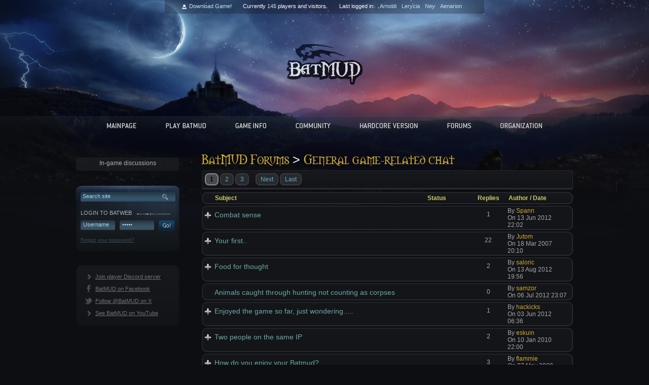

--- FILE ---
content_type: text/html; charset=utf-8
request_url: https://www.bat.org/forums?a=get_group&group_name=archive4&page=1
body_size: 126115
content:
<!DOCTYPE html PUBLIC "-//W3C//DTD XHTML 1.0 Transitional//EN" "http://www.w3.org/TR/xhtml1/DTD/xhtml1-transitional.dtd">
<html xmlns="http://www.w3.org/1999/xhtml" lang="en" xml:lang="en">
<head>
<meta http-equiv="Content-Type" content="text/html; charset=utf-8" />
  <title>BatMUD Forums > General game-related chat | www.bat.org</title>
  <!--[if lt IE 7.]>
  <script defer type="text/javascript" src="/pngfix.js"></script>
  <![endif]-->
  <meta http-equiv="Content-Type" content="text/html; charset=utf-8" />
<link rel="shortcut icon" href="/favicon.ico" type="image/x-icon" />
  <link type="text/css" rel="stylesheet" media="all" href="/modules/aggregator/aggregator.css?Q" />
<link type="text/css" rel="stylesheet" media="all" href="/modules/node/node.css?Q" />
<link type="text/css" rel="stylesheet" media="all" href="/modules/poll/poll.css?Q" />
<link type="text/css" rel="stylesheet" media="all" href="/modules/system/defaults.css?Q" />
<link type="text/css" rel="stylesheet" media="all" href="/modules/system/system.css?Q" />
<link type="text/css" rel="stylesheet" media="all" href="/modules/system/system-menus.css?Q" />
<link type="text/css" rel="stylesheet" media="all" href="/modules/user/user.css?Q" />
<link type="text/css" rel="stylesheet" media="all" href="/sites/all/modules/ckeditor/ckeditor.css?Q" />
<link type="text/css" rel="stylesheet" media="all" href="/sites/all/modules/views/css/views.css?Q" />
<link type="text/css" rel="stylesheet" media="all" href="/themes/batweb/style.css?Q" />
    <script type="text/javascript"> </script>
  <link rel="stylesheet" href="/batstyle.css" />
	<link rel="stylesheet" href="/xlib/css/BatUI.css" />
  <script type="text/javascript" src="/xlib/js/base.js"></script>
  <script type="text/javascript">checkForUpdates();addLoadEvent(externalLinks);</script>
</head>

<body id="FrontPage">
  <div id="Container">
    <div class="Content Clearfix">
      <div id="Hud">
          <span class="Who"><b><a href="/play/batclient">Download Game!</a></b></span>
          <span class="Current">
            Currently <a href="/help/who"><b>145</b></a> players and <b></b> visitors.
          </span>
          <span class="Last">Last logged in:<b><a href="/char/arnoldi/">Arnoldi</a></b><b><a href="/char/lerycia/">Lerycia</a></b><b><a href="/char/ney/">Ney</a></b><b><a href="/char/aenarion/">Aenarion</a></b></span>
</div>
      <div id="Logo"></div>
      <div id="Navigation">
          <a href="/"><img src="/images/navi_main0.png" style="width:112px;height:55px;" alt=""></a>
          <a href="/play"><img src="/images/navi_play0.png" style="width:133px;height:55px;" alt=""></a>
          <a href="/help"><img src="/images/navi_game0.png" style="width:115px;height:55px;" alt=""></a>
          <a href="/community"><img src="/images/navi_community0.png" style="width:123px;height:55px;" alt=""></a>
          <a href="/hcbat"><img src="/images/navi_hc0.png" style="width:168px;height:55px;" alt=""></a>
          <a href="/forums"><img src="/images/navi_forums0.png" style="width:101px;height:55px;" alt=""></a>
          <a href="/batry"><img src="/images/navi_organization0.png" style="width:136px;height:55px;" alt=""></a>
        </div>
      <div id="LeftContent">
                  <ul class="LeftContent"><li class="menu-122 first last"><a href="/forums/ingame">In-game discussions</a></li>
</ul>                <div id="ToolBox">
          <form action="/search"  method="post" id="search-theme-form">
            <div class="SearchField">
						  <input type="text" maxlength="60" name="search_theme_form_keys" id="site-search" value="Search site" onblur="if(this.value==''){this.value='Search site'}" onfocus="if(this.value=='Search site'){this.value=''}" />
						</div>
            <div class="SearchButton">
							<input type="image" name="op" alt="Submit" id="search-button" value="Go!" src="/images/search_submitbutton.gif" />
              <input type="hidden" name="form_token" id="edit-search-theme-form-form-token" value="fbeb576996cfe0050b25894b2eef17cd"  />
              <input type="hidden" name="form_id" id="edit-search-theme-form" value="search_theme_form"  />
						</div>
					</form>
             <div class="LoginText"><h1>Login to BatWeb</h1></div>
   <form action="https://www.bat.org/user?destination=node%2F97%3Fa%3Dget_group%26group_name%3Darchive4%26page%3D1" method="post" id="user-login">
   <div class="InputField User"><input type="text" maxlength="60" name="name" id="edit-name" value="Username" onblur="if(this.value==''){this.value='Username'}" onfocus="if(this.value=='Username'){this.value=''}" /></div>
   <div class="InputField Password"><input type="password" name="pass" id="edit-pass" value="Passw" onblur="if(this.value==''){this.value='Passw'}" onfocus="if(this.value=='Passw'){this.value=''}" /></div>
   <input type="hidden" name="form_id" id="edit-user-login" value="user_login"  />
   <input type="hidden" name="form_build_id" id="a647f6e7846c7302ffb2e6b911c20768" value="a647f6e7846c7302ffb2e6b911c20768"  />
   <div class="SubmitButton"><input type="image" name="op" alt="Submit" id="edit-submit" src="/images/login_submitbutton2.gif" /></div>
    </form>
    <h2><a href="/pwdrecover">Forgot your password?</a></h2>
        </div>

        <div class="sharethisbox">
			<div class="sharecontainer">
				<a class="sharebutton tmcvote" rel="external" href="https://discord.gg/wh3s7WS">Join player Discord server</a>
<!--				<a class="sharebutton tmsvote" rel="external" href="https://www.topmudsites.com/vote-batmud.html">Vote for BatMUD @TMS</a>
				<span class="separator"></span>-->
				<a class="sharebutton facebook" rel="external" href="https://www.facebook.com/batmud">BatMUD on Facebook</a>
					<a class="sharebutton twitter" rel="external" href="https://www.twitter.com/batmud">Follow @BatMUD on X</a>
				<a class="sharebutton tmcvote" rel="external" href="https://youtube.com/@batmud_official">See BatMUD on YouTube</a>
			</div>
        </div>
      </div>
   <div id="RightContent">
    <h1><a href="http://www.bat.org/forums/ingame">BatMUD Forums</a> > <a href="?a=get_group&group_name=archive4&page=1">General game-related chat</a></h1>
<p></p>
        <div class="tabs"></div>
                        <script src="/xlib/js/base.js"></script>
<script src="/xlib/js/forum.js"></script>
<link rel="stylesheet" href="/xlib/css/BatUI.css" type="text/css" media="all" />
<link rel="stylesheet" href="/xlib/css/forums.css" type="text/css" media="all" />
<div id="newsPage" style="position:relative;top:-30px;">
<div class="inline right per100" style="position:relative;top:-8px;z-index:1;visibility:hidden;">
  <div class="inline alink padButton baseButton inactiveButton">
    Nothing
  </div>
</div>
<div class="dgradi dframe3 bspacer center" style="padding:5px 3px;">
  <div class="inline left" style="width:87%;">
     <a href="?a=get_group&group_name=archive4&page=1" class="currentButton padButton baseButton">1</a>
    <a href="?a=get_group&group_name=archive4&page=2" class="padButton baseButton inactiveButton">2</a>
    <a href="?a=get_group&group_name=archive4&page=3" class="padButton baseButton inactiveButton">3</a>
    <a href="?a=get_group&group_name=archive4&page=2" class="lspace10 padButton baseButton inactiveButton">Next</a>
    <a href="?a=get_group&group_name=archive4&page=1" class="padButton baseButton inactiveButton">Last</a>
  </div>
  <div class="inline right">
    <div class="inline padButton baseButton inactiveButton" style="visibility:hidden;">
       New Thread 
    </div>
  </div>
</div>
<div style="margin:5px 0px 3px 0px;font-weight:bold;padding:3px 0px;" class="dframe2 dgradi">
  <div style="width:410px;color:#CC6;padding-left:24px;" class="inline">
    Subject
  </div>
  <div style="width:48px;color:#CC6;" class="inline center">
    Status
  </div>
  <div style="width:48px;color:#CC6;" class="inline center">
    
  </div>
  <div style="width:48px;color:#CC6;" class="inline center">
    Replies
  </div>
  <div style="width:120px;color:#CC6;" class="inline lspace10">
    &nbsp;Author / Date
  </div>
</div>
<div style="margin-bottom:3px;background-color:#141518;" class="dframe2">
  <div class="inline center" style="width:20px;padding:9px 0px 0px 0px;"><img style="cursor:pointer;" id="454head" src="/xlib/img/forums/plus.png" onclick="javascript:togglePost('454');return false;">
  </div>
  <a name="454" style="width:416px;vertical-align:top;padding:8px 0px 6px 0px;font-size:14px;" href="?a=view_post&postid=454&page=&group_name=archive4" class="inline alink">Combat sense</a>
  <div class="spacer16 inline"></div>
  <div class="spacer16 inline"></div>
  <div class="spacerv inline"></div>
  <div style="width:50px;vertical-align:top;padding:8px 0px;" class="inline center">
    
  </div>
  <div style="width:50px;vertical-align:top;padding:8px 0px;" class="inline center">
    1
  </div>
  <div style="vertical-align:top;width:120px;padding:1px 0px 1px 10px;" class="inline">
    By <a href="/char/Spann" rel="external" class="clink">Spann</a><br>
    On 13 Jun 2012 22:02
  </div>
</div>
<div id="454" style="display:none;width:675px;border:2px solid #282A2D;border-radius:0px 0px 12px 12px;border-width:0px 1px 1px 1px;position:relative;top:-5px;padding:6px 0px 0px 0px;" class="dgrad centered">
<div style="margin-bottom:3px;">
  <div style="width:450px;vertical-align:top;padding-left:5px;" class="inline left">
 <a href="?a=view_post&postid=454&page=&group_name=archive4#2149" class="alink inline" name="2149">RE: combat sense</a>
  </div>
  <div style="vertical-align:top;padding:1px 0px;" class="inline">
    By <a href="/char/Hair" rel="external" class="clink inline px60">Hair</a>
    On 18 Dec 2012 01:43
  </div>
</div>
</div>
<div style="margin-bottom:3px;background-color:#141518;" class="dframe2">
  <div class="inline center" style="width:20px;padding:9px 0px 0px 0px;"><img style="cursor:pointer;" id="101head" src="/xlib/img/forums/plus.png" onclick="javascript:togglePost('101');return false;">
  </div>
  <a name="101" style="width:416px;vertical-align:top;padding:8px 0px 6px 0px;font-size:14px;" href="?a=view_post&postid=101&page=&group_name=archive4" class="inline alink">Your first..</a>
  <div class="spacer16 inline"></div>
  <div class="spacer16 inline"></div>
  <div class="spacerv inline"></div>
  <div style="width:50px;vertical-align:top;padding:8px 0px;" class="inline center">
    
  </div>
  <div style="width:50px;vertical-align:top;padding:8px 0px;" class="inline center">
    22
  </div>
  <div style="vertical-align:top;width:120px;padding:1px 0px 1px 10px;" class="inline">
    By <a href="/char/Jutom" rel="external" class="clink">Jutom</a><br>
    On 18 Mar 2007 20:10
  </div>
</div>
<div id="101" style="display:none;width:675px;border:2px solid #282A2D;border-radius:0px 0px 12px 12px;border-width:0px 1px 1px 1px;position:relative;top:-5px;padding:6px 0px 0px 0px;" class="dgrad centered">
<div style="margin-bottom:3px;">
  <div style="width:450px;vertical-align:top;padding-left:5px;" class="inline left">
 <a href="?a=view_post&postid=101&page=&group_name=archive4#796" class="alink inline" name="796">RE: Your first..</a>
  </div>
  <div style="vertical-align:top;padding:1px 0px;" class="inline">
    By <a href="/char/Grediah" rel="external" class="clink inline px60">Grediah</a>
    On 19 Mar 2007 08:51
  </div>
</div>
<div style="margin-bottom:3px;">
  <div style="width:450px;vertical-align:top;padding-left:5px;" class="inline left">
 <a href="?a=view_post&postid=101&page=&group_name=archive4#797" class="alink inline" name="797">RE: Your first..</a>
  </div>
  <div style="vertical-align:top;padding:1px 0px;" class="inline">
    By <a href="/char/Favorit" rel="external" class="clink inline px60">Favorit</a>
    On 19 Mar 2007 17:25
  </div>
</div>
<div style="margin-bottom:3px;">
  <div style="width:450px;vertical-align:top;padding-left:5px;" class="inline left">
 <a href="?a=view_post&postid=101&page=&group_name=archive4#798" class="alink inline" name="798">RE: Your first..</a>
  </div>
  <div style="vertical-align:top;padding:1px 0px;" class="inline">
    By <a href="/char/Hrolf" rel="external" class="clink inline px60">Hrolf</a>
    On 19 Mar 2007 18:38
  </div>
</div>
<div style="margin-bottom:3px;">
  <div style="width:450px;vertical-align:top;padding-left:5px;" class="inline left">
 <a href="?a=view_post&postid=101&page=&group_name=archive4#799" class="alink inline" name="799">RE: Your first..</a>
  </div>
  <div style="vertical-align:top;padding:1px 0px;" class="inline">
    By <a href="/char/Fil" rel="external" class="clink inline px60">Fil</a>
    On 20 Mar 2007 04:34
  </div>
</div>
<div style="margin-bottom:3px;">
  <div style="width:450px;vertical-align:top;padding-left:5px;" class="inline left">
 <a href="?a=view_post&postid=101&page=&group_name=archive4#802" class="alink inline" name="802">RE: Your first..</a>
  </div>
  <div style="vertical-align:top;padding:1px 0px;" class="inline">
    By <a href="/char/Shura" rel="external" class="clink inline px60">Shura</a>
    On 22 Mar 2007 13:11
  </div>
</div>
<div style="margin-bottom:3px;">
  <div style="width:450px;vertical-align:top;padding-left:5px;" class="inline left">
 <a href="?a=view_post&postid=101&page=&group_name=archive4#811" class="alink inline" name="811">RE: Your first..</a>
  </div>
  <div style="vertical-align:top;padding:1px 0px;" class="inline">
    By <a href="/char/Calmar" rel="external" class="clink inline px60">Calmar</a>
    On 26 Mar 2007 16:31
  </div>
</div>
<div style="margin-bottom:3px;">
  <div style="width:450px;vertical-align:top;padding-left:5px;" class="inline left">
 <a href="?a=view_post&postid=101&page=&group_name=archive4#839" class="alink inline" name="839">RE: Your first..</a>
  </div>
  <div style="vertical-align:top;padding:1px 0px;" class="inline">
    By <a href="/char/Dralith" rel="external" class="clink inline px60">Dralith</a>
    On 21 Apr 2007 10:16
  </div>
</div>
<div style="margin-bottom:3px;">
  <div style="width:450px;vertical-align:top;padding-left:5px;" class="inline left">
 <a href="?a=view_post&postid=101&page=&group_name=archive4#905" class="alink inline" name="905">RE: Your first..</a>
  </div>
  <div style="vertical-align:top;padding:1px 0px;" class="inline">
    By <a href="/char/Brurin" rel="external" class="clink inline px60">Brurin</a>
    On 02 Jun 2007 03:10
  </div>
</div>
<div style="margin-bottom:3px;">
  <div style="width:450px;vertical-align:top;padding-left:5px;" class="inline left">
 <a href="?a=view_post&postid=101&page=&group_name=archive4#906" class="alink inline" name="906">RE: Your first..</a>
  </div>
  <div style="vertical-align:top;padding:1px 0px;" class="inline">
    By <a href="/char/Dafur" rel="external" class="clink inline px60">Dafur</a>
    On 04 Jun 2007 13:11
  </div>
</div>
<div style="margin-bottom:3px;">
  <div style="width:450px;vertical-align:top;padding-left:5px;" class="inline left">
 <a href="?a=view_post&postid=101&page=&group_name=archive4#923" class="alink inline" name="923">RE: Your first..</a>
  </div>
  <div style="vertical-align:top;padding:1px 0px;" class="inline">
    By <a href="/char/Milk" rel="external" class="clink inline px60">Milk</a>
    On 15 Jun 2007 11:36
  </div>
</div>
<div style="margin-bottom:3px;">
  <div style="width:450px;vertical-align:top;padding-left:5px;" class="inline left">
 <a href="?a=view_post&postid=101&page=&group_name=archive4#995" class="alink inline" name="995">RE: Your first..</a>
  </div>
  <div style="vertical-align:top;padding:1px 0px;" class="inline">
    By <a href="/char/Juo" rel="external" class="clink inline px60">Juo</a>
    On 28 Aug 2007 08:57
  </div>
</div>
<div style="margin-bottom:3px;">
  <div style="width:450px;vertical-align:top;padding-left:5px;" class="inline left">
 <a href="?a=view_post&postid=101&page=&group_name=archive4#1003" class="alink inline" name="1003">RE: Your first..</a>
  </div>
  <div style="vertical-align:top;padding:1px 0px;" class="inline">
    By <a href="/char/Dreadlord" rel="external" class="clink inline px60">Dreadlord</a>
    On 31 Aug 2007 15:09
  </div>
</div>
<div style="margin-bottom:3px;">
  <div style="width:450px;vertical-align:top;padding-left:5px;" class="inline left">
 <a href="?a=view_post&postid=101&page=&group_name=archive4#1117" class="alink inline" name="1117">RE: Your first..</a>
  </div>
  <div style="vertical-align:top;padding:1px 0px;" class="inline">
    By <a href="/char/norath" rel="external" class="clink inline px60">norath</a>
    On 15 Dec 2007 08:53
  </div>
</div>
<div style="margin-bottom:3px;">
  <div style="width:450px;vertical-align:top;padding-left:5px;" class="inline left">
 <a href="?a=view_post&postid=101&page=&group_name=archive4#1196" class="alink inline" name="1196">RE: Your first..</a>
  </div>
  <div style="vertical-align:top;padding:1px 0px;" class="inline">
    By <a href="/char/maceo" rel="external" class="clink inline px60">maceo</a>
    On 24 Jan 2008 03:30
  </div>
</div>
<div style="margin-bottom:3px;">
  <div style="width:450px;vertical-align:top;padding-left:5px;" class="inline left">
 <a href="?a=view_post&postid=101&page=&group_name=archive4#1197" class="alink inline" name="1197">RE: Your first..</a>
  </div>
  <div style="vertical-align:top;padding:1px 0px;" class="inline">
    By <a href="/char/Actraiser" rel="external" class="clink inline px60">Actraiser</a>
    On 24 Jan 2008 16:50
  </div>
</div>
<div style="margin-bottom:3px;">
  <div style="width:450px;vertical-align:top;padding-left:5px;" class="inline left">
 <a href="?a=view_post&postid=101&page=&group_name=archive4#1204" class="alink inline" name="1204">RE: Your first..</a>
  </div>
  <div style="vertical-align:top;padding:1px 0px;" class="inline">
    By <a href="/char/sirdar" rel="external" class="clink inline px60">sirdar</a>
    On 27 Jan 2008 20:48
  </div>
</div>
<div style="margin-bottom:3px;">
  <div style="width:450px;vertical-align:top;padding-left:5px;" class="inline left">
 <a href="?a=view_post&postid=101&page=&group_name=archive4#1206" class="alink inline" name="1206">RE: Your first..</a>
  </div>
  <div style="vertical-align:top;padding:1px 0px;" class="inline">
    By <a href="/char/Torc" rel="external" class="clink inline px60">Torc</a>
    On 28 Jan 2008 12:24
  </div>
</div>
<div style="margin-bottom:3px;">
  <div style="width:450px;vertical-align:top;padding-left:5px;" class="inline left">
 <a href="?a=view_post&postid=101&page=&group_name=archive4#1274" class="alink inline" name="1274">RE: Your first..</a>
  </div>
  <div style="vertical-align:top;padding:1px 0px;" class="inline">
    By <a href="/char/mazzon" rel="external" class="clink inline px60">mazzon</a>
    On 09 Apr 2008 11:53
  </div>
</div>
<div style="margin-bottom:3px;">
  <div style="width:450px;vertical-align:top;padding-left:5px;" class="inline left">
 <a href="?a=view_post&postid=101&page=&group_name=archive4#1360" class="alink inline" name="1360">RE: Your first..</a>
  </div>
  <div style="vertical-align:top;padding:1px 0px;" class="inline">
    By <a href="/char/Marvin" rel="external" class="clink inline px60">Marvin</a>
    On 14 May 2008 22:31
  </div>
</div>
<div style="margin-bottom:3px;">
  <div style="width:450px;vertical-align:top;padding-left:5px;" class="inline left">
 <a href="?a=view_post&postid=101&page=&group_name=archive4#1924" class="alink inline" name="1924">RE: Your first..</a>
  </div>
  <div style="vertical-align:top;padding:1px 0px;" class="inline">
    By <a href="/char/rusto" rel="external" class="clink inline px60">rusto</a>
    On 11 Jul 2010 17:25
  </div>
</div>
<div style="margin-bottom:3px;">
  <div style="width:450px;vertical-align:top;padding-left:5px;" class="inline left">
 <a href="?a=view_post&postid=101&page=&group_name=archive4#1970" class="alink inline" name="1970">RE: Your first..</a>
  </div>
  <div style="vertical-align:top;padding:1px 0px;" class="inline">
    By <a href="/char/pekez" rel="external" class="clink inline px60">pekez</a>
    On 14 Jan 2011 17:51
  </div>
</div>
<div style="margin-bottom:3px;">
  <div style="width:450px;vertical-align:top;padding-left:5px;" class="inline left">
 <a href="?a=view_post&postid=101&page=&group_name=archive4#2133" class="alink inline" name="2133">RE: Your first..</a>
  </div>
  <div style="vertical-align:top;padding:1px 0px;" class="inline">
    By <a href="/char/thematic" rel="external" class="clink inline px60">thematic</a>
    On 11 Oct 2012 03:12
  </div>
</div>
</div>
<div style="margin-bottom:3px;background-color:#141518;" class="dframe2">
  <div class="inline center" style="width:20px;padding:9px 0px 0px 0px;"><img style="cursor:pointer;" id="461head" src="/xlib/img/forums/plus.png" onclick="javascript:togglePost('461');return false;">
  </div>
  <a name="461" style="width:416px;vertical-align:top;padding:8px 0px 6px 0px;font-size:14px;" href="?a=view_post&postid=461&page=&group_name=archive4" class="inline alink">Food for thought</a>
  <div class="spacer16 inline"></div>
  <div class="spacer16 inline"></div>
  <div class="spacerv inline"></div>
  <div style="width:50px;vertical-align:top;padding:8px 0px;" class="inline center">
    
  </div>
  <div style="width:50px;vertical-align:top;padding:8px 0px;" class="inline center">
    2
  </div>
  <div style="vertical-align:top;width:120px;padding:1px 0px 1px 10px;" class="inline">
    By <a href="/char/saloric" rel="external" class="clink">saloric</a><br>
    On 13 Aug 2012 19:56
  </div>
</div>
<div id="461" style="display:none;width:675px;border:2px solid #282A2D;border-radius:0px 0px 12px 12px;border-width:0px 1px 1px 1px;position:relative;top:-5px;padding:6px 0px 0px 0px;" class="dgrad centered">
<div style="margin-bottom:3px;">
  <div style="width:450px;vertical-align:top;padding-left:5px;" class="inline left">
 <a href="?a=view_post&postid=461&page=&group_name=archive4#2120" class="alink inline" name="2120">RE: food for thought</a>
  </div>
  <div style="vertical-align:top;padding:1px 0px;" class="inline">
    By <a href="/char/Presence" rel="external" class="clink inline px60">Presence</a>
    On 14 Aug 2012 05:16
  </div>
</div>
<div style="margin-bottom:3px;">
  <div style="width:450px;vertical-align:top;padding-left:5px;" class="inline left">
 <a href="?a=view_post&postid=461&page=&group_name=archive4#2121" class="alink inline" name="2121">RE: food for thought</a>
  </div>
  <div style="vertical-align:top;padding:1px 0px;" class="inline">
    By <a href="/char/saloric" rel="external" class="clink inline px60">saloric</a>
    On 14 Aug 2012 18:36
  </div>
</div>
</div>
<div style="margin-bottom:3px;background-color:#141518;" class="dframe2">
  <div class="inline center" style="width:20px;padding:9px 0px 0px 0px;">
  </div>
  <a name="455" style="width:416px;vertical-align:top;padding:8px 0px 6px 0px;font-size:14px;" href="?a=view_post&postid=455&page=&group_name=archive4" class="inline alink">Animals caught through hunting not counting as corpses</a>
  <div class="spacer16 inline"></div>
  <div class="spacer16 inline"></div>
  <div class="spacerv inline"></div>
  <div style="width:50px;vertical-align:top;padding:8px 0px;" class="inline center">
    
  </div>
  <div style="width:50px;vertical-align:top;padding:8px 0px;" class="inline center">
    0
  </div>
  <div style="vertical-align:top;width:120px;padding:1px 0px 1px 10px;" class="inline">
    By <a href="/char/samzor" rel="external" class="clink">samzor</a><br>
    On 06 Jul 2012 23:07
  </div>
</div>
<div style="margin-bottom:3px;background-color:#141518;" class="dframe2">
  <div class="inline center" style="width:20px;padding:9px 0px 0px 0px;"><img style="cursor:pointer;" id="453head" src="/xlib/img/forums/plus.png" onclick="javascript:togglePost('453');return false;">
  </div>
  <a name="453" style="width:416px;vertical-align:top;padding:8px 0px 6px 0px;font-size:14px;" href="?a=view_post&postid=453&page=&group_name=archive4" class="inline alink">Enjoyed the game so far, just wondering.....</a>
  <div class="spacer16 inline"></div>
  <div class="spacer16 inline"></div>
  <div class="spacerv inline"></div>
  <div style="width:50px;vertical-align:top;padding:8px 0px;" class="inline center">
    
  </div>
  <div style="width:50px;vertical-align:top;padding:8px 0px;" class="inline center">
    1
  </div>
  <div style="vertical-align:top;width:120px;padding:1px 0px 1px 10px;" class="inline">
    By <a href="/char/hackicks" rel="external" class="clink">hackicks</a><br>
    On 03 Jun 2012 06:36
  </div>
</div>
<div id="453" style="display:none;width:675px;border:2px solid #282A2D;border-radius:0px 0px 12px 12px;border-width:0px 1px 1px 1px;position:relative;top:-5px;padding:6px 0px 0px 0px;" class="dgrad centered">
<div style="margin-bottom:3px;">
  <div style="width:450px;vertical-align:top;padding-left:5px;" class="inline left">
 <a href="?a=view_post&postid=453&page=&group_name=archive4#2106" class="alink inline" name="2106">RE: Enjoyed the game so far, just wondering.....</a>
  </div>
  <div style="vertical-align:top;padding:1px 0px;" class="inline">
    By <a href="/char/Presence" rel="external" class="clink inline px60">Presence</a>
    On 05 Jun 2012 03:22
  </div>
</div>
</div>
<div style="margin-bottom:3px;background-color:#141518;" class="dframe2">
  <div class="inline center" style="width:20px;padding:9px 0px 0px 0px;"><img style="cursor:pointer;" id="362head" src="/xlib/img/forums/plus.png" onclick="javascript:togglePost('362');return false;">
  </div>
  <a name="362" style="width:416px;vertical-align:top;padding:8px 0px 6px 0px;font-size:14px;" href="?a=view_post&postid=362&page=&group_name=archive4" class="inline alink">Two people on the same IP</a>
  <div class="spacer16 inline"></div>
  <div class="spacer16 inline"></div>
  <div class="spacerv inline"></div>
  <div style="width:50px;vertical-align:top;padding:8px 0px;" class="inline center">
    
  </div>
  <div style="width:50px;vertical-align:top;padding:8px 0px;" class="inline center">
    2
  </div>
  <div style="vertical-align:top;width:120px;padding:1px 0px 1px 10px;" class="inline">
    By <a href="/char/eskuin" rel="external" class="clink">eskuin</a><br>
    On 10 Jan 2010 22:00
  </div>
</div>
<div id="362" style="display:none;width:675px;border:2px solid #282A2D;border-radius:0px 0px 12px 12px;border-width:0px 1px 1px 1px;position:relative;top:-5px;padding:6px 0px 0px 0px;" class="dgrad centered">
<div style="margin-bottom:3px;">
  <div style="width:450px;vertical-align:top;padding-left:5px;" class="inline left">
 <a href="?a=view_post&postid=362&page=&group_name=archive4#1843" class="alink inline" name="1843">RE: Two people on the same IP</a>
  </div>
  <div style="vertical-align:top;padding:1px 0px;" class="inline">
    By <a href="/char/Calmar" rel="external" class="clink inline px60">Calmar</a>
    On 11 Jan 2010 10:29
  </div>
</div>
<div style="margin-bottom:3px;">
  <div style="width:450px;vertical-align:top;padding-left:5px;" class="inline left">
 <a href="?a=view_post&postid=362&page=&group_name=archive4#2080" class="alink inline" name="2080">RE: Two people on the same IP</a>
  </div>
  <div style="vertical-align:top;padding:1px 0px;" class="inline">
    By <a href="/char/darian" rel="external" class="clink inline px60">darian</a>
    On 05 Apr 2012 04:17
  </div>
</div>
</div>
<div style="margin-bottom:3px;background-color:#141518;" class="dframe2">
  <div class="inline center" style="width:20px;padding:9px 0px 0px 0px;"><img style="cursor:pointer;" id="328head" src="/xlib/img/forums/plus.png" onclick="javascript:togglePost('328');return false;">
  </div>
  <a name="328" style="width:416px;vertical-align:top;padding:8px 0px 6px 0px;font-size:14px;" href="?a=view_post&postid=328&page=&group_name=archive4" class="inline alink">How do you enjoy your Batmud?</a>
  <div class="spacer16 inline"></div>
  <div class="spacer16 inline"></div>
  <div class="spacerv inline"></div>
  <div style="width:50px;vertical-align:top;padding:8px 0px;" class="inline center">
    
  </div>
  <div style="width:50px;vertical-align:top;padding:8px 0px;" class="inline center">
    3
  </div>
  <div style="vertical-align:top;width:120px;padding:1px 0px 1px 10px;" class="inline">
    By <a href="/char/flammie" rel="external" class="clink">flammie</a><br>
    On 27 May 2009 12:00
  </div>
</div>
<div id="328" style="display:none;width:675px;border:2px solid #282A2D;border-radius:0px 0px 12px 12px;border-width:0px 1px 1px 1px;position:relative;top:-5px;padding:6px 0px 0px 0px;" class="dgrad centered">
<div style="margin-bottom:3px;">
  <div style="width:450px;vertical-align:top;padding-left:5px;" class="inline left">
 <a href="?a=view_post&postid=328&page=&group_name=archive4#1755" class="alink inline" name="1755">RE: How do you enjoy your Batmud?</a>
  </div>
  <div style="vertical-align:top;padding:1px 0px;" class="inline">
    By <a href="/char/milinia" rel="external" class="clink inline px60">milinia</a>
    On 02 Jul 2009 01:36
  </div>
</div>
<div style="margin-bottom:3px;">
  <div style="width:450px;vertical-align:top;padding-left:5px;" class="inline left">
 <a href="?a=view_post&postid=328&page=&group_name=archive4#1789" class="alink inline" name="1789">RE: How do you enjoy your Batmud?</a>
  </div>
  <div style="vertical-align:top;padding:1px 0px;" class="inline">
    By <a href="/char/bade" rel="external" class="clink inline px60">bade</a>
    On 03 Oct 2009 04:43
  </div>
</div>
<div style="margin-bottom:3px;">
  <div style="width:450px;vertical-align:top;padding-left:5px;" class="inline left">
 <a href="?a=view_post&postid=328&page=&group_name=archive4#2079" class="alink inline" name="2079">RE: How do you enjoy your Batmud?</a>
  </div>
  <div style="vertical-align:top;padding:1px 0px;" class="inline">
    By <a href="/char/uki" rel="external" class="clink inline px60">uki</a>
    On 01 Apr 2012 07:16
  </div>
</div>
</div>
<div style="margin-bottom:3px;background-color:#141518;" class="dframe2">
  <div class="inline center" style="width:20px;padding:9px 0px 0px 0px;"><img style="cursor:pointer;" id="440head" src="/xlib/img/forums/plus.png" onclick="javascript:togglePost('440');return false;">
  </div>
  <a name="440" style="width:416px;vertical-align:top;padding:8px 0px 6px 0px;font-size:14px;" href="?a=view_post&postid=440&page=&group_name=archive4" class="inline alink">Very crappy map for console</a>
  <div class="spacer16 inline"></div>
  <div class="spacer16 inline"></div>
  <div class="spacerv inline"></div>
  <div style="width:50px;vertical-align:top;padding:8px 0px;" class="inline center">
    
  </div>
  <div style="width:50px;vertical-align:top;padding:8px 0px;" class="inline center">
    2
  </div>
  <div style="vertical-align:top;width:120px;padding:1px 0px 1px 10px;" class="inline">
    By <a href="/char/uki" rel="external" class="clink">uki</a><br>
    On 22 Oct 2011 21:02
  </div>
</div>
<div id="440" style="display:none;width:675px;border:2px solid #282A2D;border-radius:0px 0px 12px 12px;border-width:0px 1px 1px 1px;position:relative;top:-5px;padding:6px 0px 0px 0px;" class="dgrad centered">
<div style="margin-bottom:3px;">
  <div style="width:450px;vertical-align:top;padding-left:5px;" class="inline left">
 <a href="?a=view_post&postid=440&page=&group_name=archive4#2073" class="alink inline" name="2073">RE: very crappy map for console</a>
  </div>
  <div style="vertical-align:top;padding:1px 0px;" class="inline">
    By <a href="/char/Ggr" rel="external" class="clink inline px60">Ggr</a>
    On 19 Jan 2012 02:00
  </div>
</div>
<div style="margin-bottom:3px;">
  <div style="width:450px;vertical-align:top;padding-left:5px;" class="inline left">
 <a href="?a=view_post&postid=440&page=&group_name=archive4#2078" class="alink inline" name="2078">RE: very crappy map for console</a>
  </div>
  <div style="vertical-align:top;padding:1px 0px;" class="inline">
    By <a href="/char/uki" rel="external" class="clink inline px60">uki</a>
    On 31 Mar 2012 23:33
  </div>
</div>
</div>
<div style="margin-bottom:3px;background-color:#141518;" class="dframe2">
  <div class="inline center" style="width:20px;padding:9px 0px 0px 0px;"><img style="cursor:pointer;" id="446head" src="/xlib/img/forums/plus.png" onclick="javascript:togglePost('446');return false;">
  </div>
  <a name="446" style="width:416px;vertical-align:top;padding:8px 0px 6px 0px;font-size:14px;" href="?a=view_post&postid=446&page=&group_name=archive4" class="inline alink">What are spheres of ascension?</a>
  <div class="spacer16 inline"></div>
  <div class="spacer16 inline"></div>
  <div class="spacerv inline"></div>
  <div style="width:50px;vertical-align:top;padding:8px 0px;" class="inline center">
    
  </div>
  <div style="width:50px;vertical-align:top;padding:8px 0px;" class="inline center">
    1
  </div>
  <div style="vertical-align:top;width:120px;padding:1px 0px 1px 10px;" class="inline">
    By <a href="/char/Spann" rel="external" class="clink">Spann</a><br>
    On 22 Mar 2012 05:55
  </div>
</div>
<div id="446" style="display:none;width:675px;border:2px solid #282A2D;border-radius:0px 0px 12px 12px;border-width:0px 1px 1px 1px;position:relative;top:-5px;padding:6px 0px 0px 0px;" class="dgrad centered">
<div style="margin-bottom:3px;">
  <div style="width:450px;vertical-align:top;padding-left:5px;" class="inline left">
 <a href="?a=view_post&postid=446&page=&group_name=archive4#2077" class="alink inline" name="2077">RE: what are spheres of ascension?</a>
  </div>
  <div style="vertical-align:top;padding:1px 0px;" class="inline">
    By <a href="/char/Presence" rel="external" class="clink inline px60">Presence</a>
    On 23 Mar 2012 04:30
  </div>
</div>
</div>
<div style="margin-bottom:3px;background-color:#141518;" class="dframe2">
  <div class="inline center" style="width:20px;padding:9px 0px 0px 0px;"><img style="cursor:pointer;" id="432head" src="/xlib/img/forums/plus.png" onclick="javascript:togglePost('432');return false;">
  </div>
  <a name="432" style="width:416px;vertical-align:top;padding:8px 0px 6px 0px;font-size:14px;" href="?a=view_post&postid=432&page=&group_name=archive4" class="inline alink">Sailor Reputation</a>
  <div class="spacer16 inline"></div>
  <div class="spacer16 inline"></div>
  <div class="spacerv inline"></div>
  <div style="width:50px;vertical-align:top;padding:8px 0px;" class="inline center">
    
  </div>
  <div style="width:50px;vertical-align:top;padding:8px 0px;" class="inline center">
    1
  </div>
  <div style="vertical-align:top;width:120px;padding:1px 0px 1px 10px;" class="inline">
    By <a href="/char/Sarmangoth" rel="external" class="clink">Sarmangoth</a><br>
    On 10 Sep 2011 13:29
  </div>
</div>
<div id="432" style="display:none;width:675px;border:2px solid #282A2D;border-radius:0px 0px 12px 12px;border-width:0px 1px 1px 1px;position:relative;top:-5px;padding:6px 0px 0px 0px;" class="dgrad centered">
<div style="margin-bottom:3px;">
  <div style="width:450px;vertical-align:top;padding-left:5px;" class="inline left">
 <a href="?a=view_post&postid=432&page=&group_name=archive4#2068" class="alink inline" name="2068">RE: Sailor Reputation</a>
  </div>
  <div style="vertical-align:top;padding:1px 0px;" class="inline">
    By <a href="/char/dreoca" rel="external" class="clink inline px60">dreoca</a>
    On 19 Nov 2011 18:40
  </div>
</div>
</div>
<div style="margin-bottom:3px;background-color:#141518;" class="dframe2">
  <div class="inline center" style="width:20px;padding:9px 0px 0px 0px;"><img style="cursor:pointer;" id="213head" src="/xlib/img/forums/plus.png" onclick="javascript:togglePost('213');return false;">
  </div>
  <a name="213" style="width:416px;vertical-align:top;padding:8px 0px 6px 0px;font-size:14px;" href="?a=view_post&postid=213&page=&group_name=archive4" class="inline alink">ReincSim2</a>
  <div class="spacer16 inline"></div>
  <div class="spacer16 inline"></div>
  <div class="spacerv inline"></div>
  <div style="width:50px;vertical-align:top;padding:8px 0px;" class="inline center">
    
  </div>
  <div style="width:50px;vertical-align:top;padding:8px 0px;" class="inline center">
    24
  </div>
  <div style="vertical-align:top;width:120px;padding:1px 0px 1px 10px;" class="inline">
    By <a href="/char/Nosunrise" rel="external" class="clink">Nosunrise</a><br>
    On 10 Apr 2008 16:20
  </div>
</div>
<div id="213" style="display:none;width:675px;border:2px solid #282A2D;border-radius:0px 0px 12px 12px;border-width:0px 1px 1px 1px;position:relative;top:-5px;padding:6px 0px 0px 0px;" class="dgrad centered">
<div style="margin-bottom:3px;">
  <div style="width:450px;vertical-align:top;padding-left:5px;" class="inline left">
 <a href="?a=view_post&postid=213&page=&group_name=archive4#1316" class="alink inline" name="1316">RE: ReincSim2</a>
  </div>
  <div style="vertical-align:top;padding:1px 0px;" class="inline">
    By <a href="/char/Nosunrise" rel="external" class="clink inline px60">Nosunrise</a>
    On 30 Apr 2008 16:03
  </div>
</div>
<div style="margin-bottom:3px;">
  <div style="width:450px;vertical-align:top;padding-left:5px;" class="inline left">
 <a href="?a=view_post&postid=213&page=&group_name=archive4#1325" class="alink inline" name="1325">RE: ReincSim2</a>
  </div>
  <div style="vertical-align:top;padding:1px 0px;" class="inline">
    By <a href="/char/Blacksmith" rel="external" class="clink inline px60">Blacksmith</a>
    On 05 May 2008 10:29
  </div>
</div>
<div style="margin-bottom:3px;">
  <div style="width:450px;vertical-align:top;padding-left:5px;" class="inline left">
 <a href="?a=view_post&postid=213&page=&group_name=archive4#1326" class="alink inline" name="1326">RE: ReincSim2</a>
  </div>
  <div style="vertical-align:top;padding:1px 0px;" class="inline">
    By <a href="/char/Nosunrise" rel="external" class="clink inline px60">Nosunrise</a>
    On 05 May 2008 17:12
  </div>
</div>
<div style="margin-bottom:3px;">
  <div style="width:450px;vertical-align:top;padding-left:5px;" class="inline left">
 <a href="?a=view_post&postid=213&page=&group_name=archive4#1331" class="alink inline" name="1331">RE: ReincSim2</a>
  </div>
  <div style="vertical-align:top;padding:1px 0px;" class="inline">
    By <a href="/char/Nu" rel="external" class="clink inline px60">Nu</a>
    On 06 May 2008 03:03
  </div>
</div>
<div style="margin-bottom:3px;">
  <div style="width:450px;vertical-align:top;padding-left:5px;" class="inline left">
 <a href="?a=view_post&postid=213&page=&group_name=archive4#1334" class="alink inline" name="1334">RE: ReincSim2</a>
  </div>
  <div style="vertical-align:top;padding:1px 0px;" class="inline">
    By <a href="/char/Niliz" rel="external" class="clink inline px60">Niliz</a>
    On 06 May 2008 18:42
  </div>
</div>
<div style="margin-bottom:3px;">
  <div style="width:450px;vertical-align:top;padding-left:5px;" class="inline left">
 <a href="?a=view_post&postid=213&page=&group_name=archive4#1343" class="alink inline" name="1343">RE: ReincSim2</a>
  </div>
  <div style="vertical-align:top;padding:1px 0px;" class="inline">
    By <a href="/char/Nosunrise" rel="external" class="clink inline px60">Nosunrise</a>
    On 08 May 2008 12:16
  </div>
</div>
<div style="margin-bottom:3px;">
  <div style="width:450px;vertical-align:top;padding-left:5px;" class="inline left">
 <a href="?a=view_post&postid=213&page=&group_name=archive4#1366" class="alink inline" name="1366">RE: ReincSim2</a>
  </div>
  <div style="vertical-align:top;padding:1px 0px;" class="inline">
    By <a href="/char/Nosunrise" rel="external" class="clink inline px60">Nosunrise</a>
    On 17 May 2008 20:11
  </div>
</div>
<div style="margin-bottom:3px;">
  <div style="width:450px;vertical-align:top;padding-left:5px;" class="inline left">
 <a href="?a=view_post&postid=213&page=&group_name=archive4#1380" class="alink inline" name="1380">RE: ReincSim2</a>
  </div>
  <div style="vertical-align:top;padding:1px 0px;" class="inline">
    By <a href="/char/Nosunrise" rel="external" class="clink inline px60">Nosunrise</a>
    On 08 Jun 2008 11:08
  </div>
</div>
<div style="margin-bottom:3px;">
  <div style="width:450px;vertical-align:top;padding-left:5px;" class="inline left">
 <a href="?a=view_post&postid=213&page=&group_name=archive4#1439" class="alink inline" name="1439">RE: ReincSim2</a>
  </div>
  <div style="vertical-align:top;padding:1px 0px;" class="inline">
    By <a href="/char/Nosunrise" rel="external" class="clink inline px60">Nosunrise</a>
    On 03 Aug 2008 22:12
  </div>
</div>
<div style="margin-bottom:3px;">
  <div style="width:450px;vertical-align:top;padding-left:5px;" class="inline left">
 <a href="?a=view_post&postid=213&page=&group_name=archive4#1458" class="alink inline" name="1458">RE: ReincSim2</a>
  </div>
  <div style="vertical-align:top;padding:1px 0px;" class="inline">
    By <a href="/char/Nosunrise" rel="external" class="clink inline px60">Nosunrise</a>
    On 03 Sep 2008 11:18
  </div>
</div>
<div style="margin-bottom:3px;">
  <div style="width:450px;vertical-align:top;padding-left:5px;" class="inline left">
 <a href="?a=view_post&postid=213&page=&group_name=archive4#1476" class="alink inline" name="1476">RE: ReincSim2</a>
  </div>
  <div style="vertical-align:top;padding:1px 0px;" class="inline">
    By <a href="/char/Nosunrise" rel="external" class="clink inline px60">Nosunrise</a>
    On 24 Sep 2008 16:07
  </div>
</div>
<div style="margin-bottom:3px;">
  <div style="width:450px;vertical-align:top;padding-left:5px;" class="inline left">
 <a href="?a=view_post&postid=213&page=&group_name=archive4#1522" class="alink inline" name="1522">RE: ReincSim2</a>
  </div>
  <div style="vertical-align:top;padding:1px 0px;" class="inline">
    By <a href="/char/Nosunrise" rel="external" class="clink inline px60">Nosunrise</a>
    On 30 Oct 2008 11:15
  </div>
</div>
<div style="margin-bottom:3px;">
  <div style="width:450px;vertical-align:top;padding-left:5px;" class="inline left">
 <a href="?a=view_post&postid=213&page=&group_name=archive4#1524" class="alink inline" name="1524">RE: ReincSim2</a>
  </div>
  <div style="vertical-align:top;padding:1px 0px;" class="inline">
    By <a href="/char/Blacksmith" rel="external" class="clink inline px60">Blacksmith</a>
    On 01 Nov 2008 16:40
  </div>
</div>
<div style="margin-bottom:3px;">
  <div style="width:450px;vertical-align:top;padding-left:5px;" class="inline left">
 <a href="?a=view_post&postid=213&page=&group_name=archive4#1573" class="alink inline" name="1573">RE: ReincSim2</a>
  </div>
  <div style="vertical-align:top;padding:1px 0px;" class="inline">
    By <a href="/char/koopa" rel="external" class="clink inline px60">koopa</a>
    On 19 Dec 2008 17:49
  </div>
</div>
<div style="margin-bottom:3px;">
  <div style="width:450px;vertical-align:top;padding-left:5px;" class="inline left">
 <a href="?a=view_post&postid=213&page=&group_name=archive4#1591" class="alink inline" name="1591">RE: ReincSim2</a>
  </div>
  <div style="vertical-align:top;padding:1px 0px;" class="inline">
    By <a href="/char/Niliz" rel="external" class="clink inline px60">Niliz</a>
    On 13 Jan 2009 13:47
  </div>
</div>
<div style="margin-bottom:3px;">
  <div style="width:450px;vertical-align:top;padding-left:5px;" class="inline left">
 <a href="?a=view_post&postid=213&page=&group_name=archive4#1597" class="alink inline" name="1597">RE: ReincSim2</a>
  </div>
  <div style="vertical-align:top;padding:1px 0px;" class="inline">
    By <a href="/char/Nosunrise" rel="external" class="clink inline px60">Nosunrise</a>
    On 15 Jan 2009 23:31
  </div>
</div>
<div style="margin-bottom:3px;">
  <div style="width:450px;vertical-align:top;padding-left:5px;" class="inline left">
 <a href="?a=view_post&postid=213&page=&group_name=archive4#1709" class="alink inline" name="1709">RE: ReincSim2</a>
  </div>
  <div style="vertical-align:top;padding:1px 0px;" class="inline">
    By <a href="/char/Nosunrise" rel="external" class="clink inline px60">Nosunrise</a>
    On 13 Apr 2009 20:44
  </div>
</div>
<div style="margin-bottom:3px;">
  <div style="width:450px;vertical-align:top;padding-left:5px;" class="inline left">
 <a href="?a=view_post&postid=213&page=&group_name=archive4#1735" class="alink inline" name="1735">RE: ReincSim2</a>
  </div>
  <div style="vertical-align:top;padding:1px 0px;" class="inline">
    By <a href="/char/Nosunrise" rel="external" class="clink inline px60">Nosunrise</a>
    On 12 May 2009 11:18
  </div>
</div>
<div style="margin-bottom:3px;">
  <div style="width:450px;vertical-align:top;padding-left:5px;" class="inline left">
 <a href="?a=view_post&postid=213&page=&group_name=archive4#1829" class="alink inline" name="1829">RE: ReincSim2</a>
  </div>
  <div style="vertical-align:top;padding:1px 0px;" class="inline">
    By <a href="/char/Nosunrise" rel="external" class="clink inline px60">Nosunrise</a>
    On 18 Dec 2009 11:03
  </div>
</div>
<div style="margin-bottom:3px;">
  <div style="width:450px;vertical-align:top;padding-left:5px;" class="inline left">
 <a href="?a=view_post&postid=213&page=&group_name=archive4#1930" class="alink inline" name="1930">RE: ReincSim2</a>
  </div>
  <div style="vertical-align:top;padding:1px 0px;" class="inline">
    By <a href="/char/hipshot" rel="external" class="clink inline px60">hipshot</a>
    On 23 Aug 2010 11:18
  </div>
</div>
<div style="margin-bottom:3px;">
  <div style="width:450px;vertical-align:top;padding-left:5px;" class="inline left">
 <a href="?a=view_post&postid=213&page=&group_name=archive4#1931" class="alink inline" name="1931">RE: ReincSim2</a>
  </div>
  <div style="vertical-align:top;padding:1px 0px;" class="inline">
    By <a href="/char/Nosunrise" rel="external" class="clink inline px60">Nosunrise</a>
    On 23 Aug 2010 19:26
  </div>
</div>
<div style="margin-bottom:3px;">
  <div style="width:450px;vertical-align:top;padding-left:5px;" class="inline left">
 <a href="?a=view_post&postid=213&page=&group_name=archive4#1933" class="alink inline" name="1933">RE: ReincSim2</a>
  </div>
  <div style="vertical-align:top;padding:1px 0px;" class="inline">
    By <a href="/char/hipshot" rel="external" class="clink inline px60">hipshot</a>
    On 23 Aug 2010 20:16
  </div>
</div>
<div style="margin-bottom:3px;">
  <div style="width:450px;vertical-align:top;padding-left:5px;" class="inline left">
 <a href="?a=view_post&postid=213&page=&group_name=archive4#1935" class="alink inline" name="1935">RE: ReincSim2</a>
  </div>
  <div style="vertical-align:top;padding:1px 0px;" class="inline">
    By <a href="/char/Nosunrise" rel="external" class="clink inline px60">Nosunrise</a>
    On 24 Aug 2010 23:44
  </div>
</div>
<div style="margin-bottom:3px;">
  <div style="width:450px;vertical-align:top;padding-left:5px;" class="inline left">
 <a href="?a=view_post&postid=213&page=&group_name=archive4#2014" class="alink inline" name="2014">RE: ReincSim2</a>
  </div>
  <div style="vertical-align:top;padding:1px 0px;" class="inline">
    By <a href="/char/jillian" rel="external" class="clink inline px60">jillian</a>
    On 16 Mar 2011 22:27
  </div>
</div>
</div>
<div style="margin-bottom:3px;background-color:#141518;" class="dframe2">
  <div class="inline center" style="width:20px;padding:9px 0px 0px 0px;"><img style="cursor:pointer;" id="396head" src="/xlib/img/forums/plus.png" onclick="javascript:togglePost('396');return false;">
  </div>
  <a name="396" style="width:416px;vertical-align:top;padding:8px 0px 6px 0px;font-size:14px;" href="?a=view_post&postid=396&page=&group_name=archive4" class="inline alink">HC-ReincSim</a>
  <div class="spacer16 inline"></div>
  <div class="spacer16 inline"></div>
  <div class="spacerv inline"></div>
  <div style="width:50px;vertical-align:top;padding:8px 0px;" class="inline center">
    
  </div>
  <div style="width:50px;vertical-align:top;padding:8px 0px;" class="inline center">
    22
  </div>
  <div style="vertical-align:top;width:120px;padding:1px 0px 1px 10px;" class="inline">
    By <a href="/char/Nosunrise" rel="external" class="clink">Nosunrise</a><br>
    On 24 Aug 2010 23:28
  </div>
</div>
<div id="396" style="display:none;width:675px;border:2px solid #282A2D;border-radius:0px 0px 12px 12px;border-width:0px 1px 1px 1px;position:relative;top:-5px;padding:6px 0px 0px 0px;" class="dgrad centered">
<div style="margin-bottom:3px;">
  <div style="width:450px;vertical-align:top;padding-left:5px;" class="inline left">
 <a href="?a=view_post&postid=396&page=&group_name=archive4#1937" class="alink inline" name="1937">RE: HC-ReincSim</a>
  </div>
  <div style="vertical-align:top;padding:1px 0px;" class="inline">
    By <a href="/char/hipshot" rel="external" class="clink inline px60">hipshot</a>
    On 25 Aug 2010 18:16
  </div>
</div>
<div style="margin-bottom:3px;">
  <div style="width:450px;vertical-align:top;padding-left:5px;" class="inline left">
 <a href="?a=view_post&postid=396&page=&group_name=archive4#1938" class="alink inline" name="1938">RE: HC-ReincSim</a>
  </div>
  <div style="vertical-align:top;padding:1px 0px;" class="inline">
    By <a href="/char/Nosunrise" rel="external" class="clink inline px60">Nosunrise</a>
    On 25 Aug 2010 22:59
  </div>
</div>
<div style="margin-bottom:3px;">
  <div style="width:450px;vertical-align:top;padding-left:5px;" class="inline left">
 <a href="?a=view_post&postid=396&page=&group_name=archive4#1939" class="alink inline" name="1939">RE: HC-ReincSim</a>
  </div>
  <div style="vertical-align:top;padding:1px 0px;" class="inline">
    By <a href="/char/hipshot" rel="external" class="clink inline px60">hipshot</a>
    On 26 Aug 2010 07:33
  </div>
</div>
<div style="margin-bottom:3px;">
  <div style="width:450px;vertical-align:top;padding-left:5px;" class="inline left">
 <a href="?a=view_post&postid=396&page=&group_name=archive4#1940" class="alink inline" name="1940">RE: HC-ReincSim</a>
  </div>
  <div style="vertical-align:top;padding:1px 0px;" class="inline">
    By <a href="/char/Nosunrise" rel="external" class="clink inline px60">Nosunrise</a>
    On 26 Aug 2010 10:00
  </div>
</div>
<div style="margin-bottom:3px;">
  <div style="width:450px;vertical-align:top;padding-left:5px;" class="inline left">
 <a href="?a=view_post&postid=396&page=&group_name=archive4#1941" class="alink inline" name="1941">RE: HC-ReincSim</a>
  </div>
  <div style="vertical-align:top;padding:1px 0px;" class="inline">
    By <a href="/char/Nosunrise" rel="external" class="clink inline px60">Nosunrise</a>
    On 28 Aug 2010 09:51
  </div>
</div>
<div style="margin-bottom:3px;">
  <div style="width:450px;vertical-align:top;padding-left:5px;" class="inline left">
 <a href="?a=view_post&postid=396&page=&group_name=archive4#1967" class="alink inline" name="1967">RE: HC-ReincSim</a>
  </div>
  <div style="vertical-align:top;padding:1px 0px;" class="inline">
    By <a href="/char/hipshot" rel="external" class="clink inline px60">hipshot</a>
    On 11 Jan 2011 21:29
  </div>
</div>
<div style="margin-bottom:3px;">
  <div style="width:450px;vertical-align:top;padding-left:5px;" class="inline left">
 <a href="?a=view_post&postid=396&page=&group_name=archive4#1968" class="alink inline" name="1968">RE: HC-ReincSim</a>
  </div>
  <div style="vertical-align:top;padding:1px 0px;" class="inline">
    By <a href="/char/hipshot" rel="external" class="clink inline px60">hipshot</a>
    On 12 Jan 2011 17:22
  </div>
</div>
<div style="margin-bottom:3px;">
  <div style="width:450px;vertical-align:top;padding-left:5px;" class="inline left">
 <a href="?a=view_post&postid=396&page=&group_name=archive4#1969" class="alink inline" name="1969">RE: HC-ReincSim</a>
  </div>
  <div style="vertical-align:top;padding:1px 0px;" class="inline">
    By <a href="/char/Nosunrise" rel="external" class="clink inline px60">Nosunrise</a>
    On 13 Jan 2011 12:31
  </div>
</div>
<div style="margin-bottom:3px;">
  <div style="width:450px;vertical-align:top;padding-left:5px;" class="inline left">
 <a href="?a=view_post&postid=396&page=&group_name=archive4#1971" class="alink inline" name="1971">RE: HC-ReincSim</a>
  </div>
  <div style="vertical-align:top;padding:1px 0px;" class="inline">
    By <a href="/char/hipshot" rel="external" class="clink inline px60">hipshot</a>
    On 16 Jan 2011 12:34
  </div>
</div>
<div style="margin-bottom:3px;">
  <div style="width:450px;vertical-align:top;padding-left:5px;" class="inline left">
 <a href="?a=view_post&postid=396&page=&group_name=archive4#1972" class="alink inline" name="1972">RE: HC-ReincSim</a>
  </div>
  <div style="vertical-align:top;padding:1px 0px;" class="inline">
    By <a href="/char/hipshot" rel="external" class="clink inline px60">hipshot</a>
    On 22 Jan 2011 11:22
  </div>
</div>
<div style="margin-bottom:3px;">
  <div style="width:450px;vertical-align:top;padding-left:5px;" class="inline left">
 <a href="?a=view_post&postid=396&page=&group_name=archive4#1973" class="alink inline" name="1973">RE: HC-ReincSim</a>
  </div>
  <div style="vertical-align:top;padding:1px 0px;" class="inline">
    By <a href="/char/Nosunrise" rel="external" class="clink inline px60">Nosunrise</a>
    On 24 Jan 2011 11:12
  </div>
</div>
<div style="margin-bottom:3px;">
  <div style="width:450px;vertical-align:top;padding-left:5px;" class="inline left">
 <a href="?a=view_post&postid=396&page=&group_name=archive4#1974" class="alink inline" name="1974">RE: HC-ReincSim</a>
  </div>
  <div style="vertical-align:top;padding:1px 0px;" class="inline">
    By <a href="/char/hipshot" rel="external" class="clink inline px60">hipshot</a>
    On 24 Jan 2011 21:15
  </div>
</div>
<div style="margin-bottom:3px;">
  <div style="width:450px;vertical-align:top;padding-left:5px;" class="inline left">
 <a href="?a=view_post&postid=396&page=&group_name=archive4#1980" class="alink inline" name="1980">RE: HC-ReincSim</a>
  </div>
  <div style="vertical-align:top;padding:1px 0px;" class="inline">
    By <a href="/char/Nosunrise" rel="external" class="clink inline px60">Nosunrise</a>
    On 30 Jan 2011 23:10
  </div>
</div>
<div style="margin-bottom:3px;">
  <div style="width:450px;vertical-align:top;padding-left:5px;" class="inline left">
 <a href="?a=view_post&postid=396&page=&group_name=archive4#1981" class="alink inline" name="1981">RE: HC-ReincSim</a>
  </div>
  <div style="vertical-align:top;padding:1px 0px;" class="inline">
    By <a href="/char/hipshot" rel="external" class="clink inline px60">hipshot</a>
    On 31 Jan 2011 10:56
  </div>
</div>
<div style="margin-bottom:3px;">
  <div style="width:450px;vertical-align:top;padding-left:5px;" class="inline left">
 <a href="?a=view_post&postid=396&page=&group_name=archive4#1982" class="alink inline" name="1982">RE: HC-ReincSim</a>
  </div>
  <div style="vertical-align:top;padding:1px 0px;" class="inline">
    By <a href="/char/Nosunrise" rel="external" class="clink inline px60">Nosunrise</a>
    On 31 Jan 2011 15:49
  </div>
</div>
<div style="margin-bottom:3px;">
  <div style="width:450px;vertical-align:top;padding-left:5px;" class="inline left">
 <a href="?a=view_post&postid=396&page=&group_name=archive4#1983" class="alink inline" name="1983">RE: HC-ReincSim</a>
  </div>
  <div style="vertical-align:top;padding:1px 0px;" class="inline">
    By <a href="/char/hipshot" rel="external" class="clink inline px60">hipshot</a>
    On 01 Feb 2011 12:54
  </div>
</div>
<div style="margin-bottom:3px;">
  <div style="width:450px;vertical-align:top;padding-left:5px;" class="inline left">
 <a href="?a=view_post&postid=396&page=&group_name=archive4#1987" class="alink inline" name="1987">RE: HC-ReincSim</a>
  </div>
  <div style="vertical-align:top;padding:1px 0px;" class="inline">
    By <a href="/char/Nosunrise" rel="external" class="clink inline px60">Nosunrise</a>
    On 02 Feb 2011 23:31
  </div>
</div>
<div style="margin-bottom:3px;">
  <div style="width:450px;vertical-align:top;padding-left:5px;" class="inline left">
 <a href="?a=view_post&postid=396&page=&group_name=archive4#1988" class="alink inline" name="1988">RE: HC-ReincSim</a>
  </div>
  <div style="vertical-align:top;padding:1px 0px;" class="inline">
    By <a href="/char/hipshot" rel="external" class="clink inline px60">hipshot</a>
    On 03 Feb 2011 09:48
  </div>
</div>
<div style="margin-bottom:3px;">
  <div style="width:450px;vertical-align:top;padding-left:5px;" class="inline left">
 <a href="?a=view_post&postid=396&page=&group_name=archive4#1996" class="alink inline" name="1996">RE: HC-ReincSim</a>
  </div>
  <div style="vertical-align:top;padding:1px 0px;" class="inline">
    By <a href="/char/hipshot" rel="external" class="clink inline px60">hipshot</a>
    On 12 Feb 2011 13:42
  </div>
</div>
<div style="margin-bottom:3px;">
  <div style="width:450px;vertical-align:top;padding-left:5px;" class="inline left">
 <a href="?a=view_post&postid=396&page=&group_name=archive4#2006" class="alink inline" name="2006">RE: HC-ReincSim</a>
  </div>
  <div style="vertical-align:top;padding:1px 0px;" class="inline">
    By <a href="/char/smoken" rel="external" class="clink inline px60">smoken</a>
    On 07 Mar 2011 21:47
  </div>
</div>
<div style="margin-bottom:3px;">
  <div style="width:450px;vertical-align:top;padding-left:5px;" class="inline left">
 <a href="?a=view_post&postid=396&page=&group_name=archive4#2009" class="alink inline" name="2009">RE: HC-ReincSim</a>
  </div>
  <div style="vertical-align:top;padding:1px 0px;" class="inline">
    By <a href="/char/Nosunrise" rel="external" class="clink inline px60">Nosunrise</a>
    On 10 Mar 2011 16:53
  </div>
</div>
<div style="margin-bottom:3px;">
  <div style="width:450px;vertical-align:top;padding-left:5px;" class="inline left">
 <a href="?a=view_post&postid=396&page=&group_name=archive4#2010" class="alink inline" name="2010">RE: HC-ReincSim</a>
  </div>
  <div style="vertical-align:top;padding:1px 0px;" class="inline">
    By <a href="/char/smoken" rel="external" class="clink inline px60">smoken</a>
    On 10 Mar 2011 18:08
  </div>
</div>
</div>
<div style="margin-bottom:3px;background-color:#141518;" class="dframe2">
  <div class="inline center" style="width:20px;padding:9px 0px 0px 0px;"><img style="cursor:pointer;" id="113head" src="/xlib/img/forums/plus.png" onclick="javascript:togglePost('113');return false;">
  </div>
  <a name="113" style="width:416px;vertical-align:top;padding:8px 0px 6px 0px;font-size:14px;" href="?a=view_post&postid=113&page=&group_name=archive4" class="inline alink">List of Ranks</a>
  <div class="spacer16 inline"></div>
  <div class="spacer16 inline"></div>
  <div class="spacerv inline"></div>
  <div style="width:50px;vertical-align:top;padding:8px 0px;" class="inline center">
    
  </div>
  <div style="width:50px;vertical-align:top;padding:8px 0px;" class="inline center">
    17
  </div>
  <div style="vertical-align:top;width:120px;padding:1px 0px 1px 10px;" class="inline">
    By <a href="/char/Nosunrise" rel="external" class="clink">Nosunrise</a><br>
    On 30 Apr 2007 13:26
  </div>
</div>
<div id="113" style="display:none;width:675px;border:2px solid #282A2D;border-radius:0px 0px 12px 12px;border-width:0px 1px 1px 1px;position:relative;top:-5px;padding:6px 0px 0px 0px;" class="dgrad centered">
<div style="margin-bottom:3px;">
  <div style="width:450px;vertical-align:top;padding-left:5px;" class="inline left">
 <a href="?a=view_post&postid=113&page=&group_name=archive4#850" class="alink inline" name="850">RE: List of Ranks</a>
  </div>
  <div style="vertical-align:top;padding:1px 0px;" class="inline">
    By <a href="/char/Askan" rel="external" class="clink inline px60">Askan</a>
    On 01 May 2007 03:53
  </div>
</div>
<div style="margin-bottom:3px;">
  <div style="width:450px;vertical-align:top;padding-left:5px;" class="inline left">
 <a href="?a=view_post&postid=113&page=&group_name=archive4#854" class="alink inline" name="854">RE: List of Ranks</a>
  </div>
  <div style="vertical-align:top;padding:1px 0px;" class="inline">
    By <a href="/char/Dafur" rel="external" class="clink inline px60">Dafur</a>
    On 02 May 2007 10:11
  </div>
</div>
<div style="margin-bottom:3px;">
  <div style="width:450px;vertical-align:top;padding-left:5px;" class="inline left">
 <a href="?a=view_post&postid=113&page=&group_name=archive4#856" class="alink inline" name="856">RE: List of Ranks</a>
  </div>
  <div style="vertical-align:top;padding:1px 0px;" class="inline">
    By <a href="/char/Nuane" rel="external" class="clink inline px60">Nuane</a>
    On 02 May 2007 15:11
  </div>
</div>
<div style="margin-bottom:3px;">
  <div style="width:450px;vertical-align:top;padding-left:5px;" class="inline left">
 <a href="?a=view_post&postid=113&page=&group_name=archive4#857" class="alink inline" name="857">RE: List of Ranks</a>
  </div>
  <div style="vertical-align:top;padding:1px 0px;" class="inline">
    By <a href="/char/Solarhawk" rel="external" class="clink inline px60">Solarhawk</a>
    On 02 May 2007 23:27
  </div>
</div>
<div style="margin-bottom:3px;">
  <div style="width:450px;vertical-align:top;padding-left:5px;" class="inline left">
 <a href="?a=view_post&postid=113&page=&group_name=archive4#858" class="alink inline" name="858">RE: List of Ranks</a>
  </div>
  <div style="vertical-align:top;padding:1px 0px;" class="inline">
    By <a href="/char/Jutom" rel="external" class="clink inline px60">Jutom</a>
    On 03 May 2007 00:31
  </div>
</div>
<div style="margin-bottom:3px;">
  <div style="width:450px;vertical-align:top;padding-left:5px;" class="inline left">
 <a href="?a=view_post&postid=113&page=&group_name=archive4#859" class="alink inline" name="859">RE: List of Ranks</a>
  </div>
  <div style="vertical-align:top;padding:1px 0px;" class="inline">
    By <a href="/char/Calmar" rel="external" class="clink inline px60">Calmar</a>
    On 03 May 2007 09:37
  </div>
</div>
<div style="margin-bottom:3px;">
  <div style="width:450px;vertical-align:top;padding-left:5px;" class="inline left">
 <a href="?a=view_post&postid=113&page=&group_name=archive4#861" class="alink inline" name="861">RE: List of Ranks</a>
  </div>
  <div style="vertical-align:top;padding:1px 0px;" class="inline">
    By <a href="/char/tarken" rel="external" class="clink inline px60">tarken</a>
    On 03 May 2007 12:54
  </div>
</div>
<div style="margin-bottom:3px;">
  <div style="width:450px;vertical-align:top;padding-left:5px;" class="inline left">
 <a href="?a=view_post&postid=113&page=&group_name=archive4#862" class="alink inline" name="862">RE: List of Ranks</a>
  </div>
  <div style="vertical-align:top;padding:1px 0px;" class="inline">
    By <a href="/char/Grediah" rel="external" class="clink inline px60">Grediah</a>
    On 03 May 2007 13:43
  </div>
</div>
<div style="margin-bottom:3px;">
  <div style="width:450px;vertical-align:top;padding-left:5px;" class="inline left">
 <a href="?a=view_post&postid=113&page=&group_name=archive4#884" class="alink inline" name="884">RE: List of Ranks</a>
  </div>
  <div style="vertical-align:top;padding:1px 0px;" class="inline">
    By <a href="/char/superlapa" rel="external" class="clink inline px60">superlapa</a>
    On 22 May 2007 11:33
  </div>
</div>
<div style="margin-bottom:3px;">
  <div style="width:450px;vertical-align:top;padding-left:5px;" class="inline left">
 <a href="?a=view_post&postid=113&page=&group_name=archive4#895" class="alink inline" name="895">RE: List of Ranks</a>
  </div>
  <div style="vertical-align:top;padding:1px 0px;" class="inline">
    By <a href="/char/Tim" rel="external" class="clink inline px60">Tim</a>
    On 24 May 2007 19:36
  </div>
</div>
<div style="margin-bottom:3px;">
  <div style="width:450px;vertical-align:top;padding-left:5px;" class="inline left">
 <a href="?a=view_post&postid=113&page=&group_name=archive4#899" class="alink inline" name="899">RE: List of Ranks</a>
  </div>
  <div style="vertical-align:top;padding:1px 0px;" class="inline">
    By <a href="/char/Dafur" rel="external" class="clink inline px60">Dafur</a>
    On 28 May 2007 22:47
  </div>
</div>
<div style="margin-bottom:3px;">
  <div style="width:450px;vertical-align:top;padding-left:5px;" class="inline left">
 <a href="?a=view_post&postid=113&page=&group_name=archive4#924" class="alink inline" name="924">RE: List of Ranks</a>
  </div>
  <div style="vertical-align:top;padding:1px 0px;" class="inline">
    By <a href="/char/Sumendar" rel="external" class="clink inline px60">Sumendar</a>
    On 17 Jun 2007 14:14
  </div>
</div>
<div style="margin-bottom:3px;">
  <div style="width:450px;vertical-align:top;padding-left:5px;" class="inline left">
 <a href="?a=view_post&postid=113&page=&group_name=archive4#994" class="alink inline" name="994">RE: List of Ranks</a>
  </div>
  <div style="vertical-align:top;padding:1px 0px;" class="inline">
    By <a href="/char/Juo" rel="external" class="clink inline px60">Juo</a>
    On 28 Aug 2007 08:53
  </div>
</div>
<div style="margin-bottom:3px;">
  <div style="width:450px;vertical-align:top;padding-left:5px;" class="inline left">
 <a href="?a=view_post&postid=113&page=&group_name=archive4#1114" class="alink inline" name="1114">RE: List of Ranks</a>
  </div>
  <div style="vertical-align:top;padding:1px 0px;" class="inline">
    By <a href="/char/skaree" rel="external" class="clink inline px60">skaree</a>
    On 12 Dec 2007 17:13
  </div>
</div>
<div style="margin-bottom:3px;">
  <div style="width:450px;vertical-align:top;padding-left:5px;" class="inline left">
 <a href="?a=view_post&postid=113&page=&group_name=archive4#1523" class="alink inline" name="1523">RE: List of Ranks</a>
  </div>
  <div style="vertical-align:top;padding:1px 0px;" class="inline">
    By <a href="/char/Chimecho" rel="external" class="clink inline px60">Chimecho</a>
    On 30 Oct 2008 15:06
  </div>
</div>
<div style="margin-bottom:3px;">
  <div style="width:450px;vertical-align:top;padding-left:5px;" class="inline left">
 <a href="?a=view_post&postid=113&page=&group_name=archive4#1536" class="alink inline" name="1536">RE: List of Ranks</a>
  </div>
  <div style="vertical-align:top;padding:1px 0px;" class="inline">
    By <a href="/char/Marvin" rel="external" class="clink inline px60">Marvin</a>
    On 10 Nov 2008 20:59
  </div>
</div>
<div style="margin-bottom:3px;">
  <div style="width:450px;vertical-align:top;padding-left:5px;" class="inline left">
 <a href="?a=view_post&postid=113&page=&group_name=archive4#1966" class="alink inline" name="1966">RE: List of Ranks</a>
  </div>
  <div style="vertical-align:top;padding:1px 0px;" class="inline">
    By <a href="/char/Tikku" rel="external" class="clink inline px60">Tikku</a>
    On 06 Jan 2011 21:12
  </div>
</div>
</div>
<div style="margin-bottom:3px;background-color:#141518;" class="dframe2">
  <div class="inline center" style="width:20px;padding:9px 0px 0px 0px;"><img style="cursor:pointer;" id="50head" src="/xlib/img/forums/plus.png" onclick="javascript:togglePost('50');return false;">
  </div>
  <a name="50" style="width:416px;vertical-align:top;padding:8px 0px 6px 0px;font-size:14px;" href="?a=view_post&postid=50&page=&group_name=archive4" class="inline alink">Special Explore rooms</a>
  <div class="spacer16 inline"></div>
  <div class="spacer16 inline"></div>
  <div class="spacerv inline"></div>
  <div style="width:50px;vertical-align:top;padding:8px 0px;" class="inline center">
    
  </div>
  <div style="width:50px;vertical-align:top;padding:8px 0px;" class="inline center">
    64
  </div>
  <div style="vertical-align:top;width:120px;padding:1px 0px 1px 10px;" class="inline">
    By <a href="/char/Fil" rel="external" class="clink">Fil</a><br>
    On 11 Dec 2006 22:32
  </div>
</div>
<div id="50" style="display:none;width:675px;border:2px solid #282A2D;border-radius:0px 0px 12px 12px;border-width:0px 1px 1px 1px;position:relative;top:-5px;padding:6px 0px 0px 0px;" class="dgrad centered">
<div style="margin-bottom:3px;">
  <div style="width:450px;vertical-align:top;padding-left:5px;" class="inline left">
 <a href="?a=view_post&postid=50&page=&group_name=archive4#533" class="alink inline" name="533">RE: Special Explore rooms</a>
  </div>
  <div style="vertical-align:top;padding:1px 0px;" class="inline">
    By <a href="/char/Fil" rel="external" class="clink inline px60">Fil</a>
    On 13 Dec 2006 23:00
  </div>
</div>
<div style="margin-bottom:3px;">
  <div style="width:450px;vertical-align:top;padding-left:5px;" class="inline left">
 <a href="?a=view_post&postid=50&page=&group_name=archive4#534" class="alink inline" name="534">RE: Special Explore rooms</a>
  </div>
  <div style="vertical-align:top;padding:1px 0px;" class="inline">
    By <a href="/char/Hrolf" rel="external" class="clink inline px60">Hrolf</a>
    On 13 Dec 2006 23:45
  </div>
</div>
<div style="margin-bottom:3px;">
  <div style="width:450px;vertical-align:top;padding-left:5px;" class="inline left">
 <a href="?a=view_post&postid=50&page=&group_name=archive4#535" class="alink inline" name="535">RE: Special Explore rooms</a>
  </div>
  <div style="vertical-align:top;padding:1px 0px;" class="inline">
    By <a href="/char/Askan" rel="external" class="clink inline px60">Askan</a>
    On 14 Dec 2006 02:20
  </div>
</div>
<div style="margin-bottom:3px;">
  <div style="width:450px;vertical-align:top;padding-left:5px;" class="inline left">
 <a href="?a=view_post&postid=50&page=&group_name=archive4#547" class="alink inline" name="547">RE: Special Explore rooms</a>
  </div>
  <div style="vertical-align:top;padding:1px 0px;" class="inline">
    By <a href="/char/Lavitz" rel="external" class="clink inline px60">Lavitz</a>
    On 15 Dec 2006 12:01
  </div>
</div>
<div style="margin-bottom:3px;">
  <div style="width:450px;vertical-align:top;padding-left:5px;" class="inline left">
 <a href="?a=view_post&postid=50&page=&group_name=archive4#563" class="alink inline" name="563">RE: Special Explore rooms</a>
  </div>
  <div style="vertical-align:top;padding:1px 0px;" class="inline">
    By <a href="/char/Nosunrise" rel="external" class="clink inline px60">Nosunrise</a>
    On 18 Dec 2006 13:11
  </div>
</div>
<div style="margin-bottom:3px;">
  <div style="width:450px;vertical-align:top;padding-left:5px;" class="inline left">
 <a href="?a=view_post&postid=50&page=&group_name=archive4#583" class="alink inline" name="583">RE: Special Explore rooms</a>
  </div>
  <div style="vertical-align:top;padding:1px 0px;" class="inline">
    By <a href="/char/Fil" rel="external" class="clink inline px60">Fil</a>
    On 19 Dec 2006 23:09
  </div>
</div>
<div style="margin-bottom:3px;">
  <div style="width:450px;vertical-align:top;padding-left:5px;" class="inline left">
 <a href="?a=view_post&postid=50&page=&group_name=archive4#590" class="alink inline" name="590">RE: Special Explore rooms</a>
  </div>
  <div style="vertical-align:top;padding:1px 0px;" class="inline">
    By <a href="/char/Jumbo" rel="external" class="clink inline px60">Jumbo</a>
    On 22 Dec 2006 11:35
  </div>
</div>
<div style="margin-bottom:3px;">
  <div style="width:450px;vertical-align:top;padding-left:5px;" class="inline left">
 <a href="?a=view_post&postid=50&page=&group_name=archive4#615" class="alink inline" name="615">RE: Special Explore rooms</a>
  </div>
  <div style="vertical-align:top;padding:1px 0px;" class="inline">
    By <a href="/char/Gore" rel="external" class="clink inline px60">Gore</a>
    On 29 Dec 2006 19:04
  </div>
</div>
<div style="margin-bottom:3px;">
  <div style="width:450px;vertical-align:top;padding-left:5px;" class="inline left">
 <a href="?a=view_post&postid=50&page=&group_name=archive4#622" class="alink inline" name="622">RE: Special Explore rooms</a>
  </div>
  <div style="vertical-align:top;padding:1px 0px;" class="inline">
    By <a href="/char/Gorge" rel="external" class="clink inline px60">Gorge</a>
    On 30 Dec 2006 15:45
  </div>
</div>
<div style="margin-bottom:3px;">
  <div style="width:450px;vertical-align:top;padding-left:5px;" class="inline left">
 <a href="?a=view_post&postid=50&page=&group_name=archive4#626" class="alink inline" name="626">RE: Special Explore rooms</a>
  </div>
  <div style="vertical-align:top;padding:1px 0px;" class="inline">
    By <a href="/char/Fil" rel="external" class="clink inline px60">Fil</a>
    On 02 Jan 2007 06:24
  </div>
</div>
<div style="margin-bottom:3px;">
  <div style="width:450px;vertical-align:top;padding-left:5px;" class="inline left">
 <a href="?a=view_post&postid=50&page=&group_name=archive4#727" class="alink inline" name="727">RE: Special Explore rooms</a>
  </div>
  <div style="vertical-align:top;padding:1px 0px;" class="inline">
    By <a href="/char/Nosunrise" rel="external" class="clink inline px60">Nosunrise</a>
    On 13 Feb 2007 09:51
  </div>
</div>
<div style="margin-bottom:3px;">
  <div style="width:450px;vertical-align:top;padding-left:5px;" class="inline left">
 <a href="?a=view_post&postid=50&page=&group_name=archive4#732" class="alink inline" name="732">RE: Special Explore rooms</a>
  </div>
  <div style="vertical-align:top;padding:1px 0px;" class="inline">
    By <a href="/char/Astrax" rel="external" class="clink inline px60">Astrax</a>
    On 14 Feb 2007 21:38
  </div>
</div>
<div style="margin-bottom:3px;">
  <div style="width:450px;vertical-align:top;padding-left:5px;" class="inline left">
 <a href="?a=view_post&postid=50&page=&group_name=archive4#737" class="alink inline" name="737">RE: Special Explore rooms</a>
  </div>
  <div style="vertical-align:top;padding:1px 0px;" class="inline">
    By <a href="/char/Hair" rel="external" class="clink inline px60">Hair</a>
    On 20 Feb 2007 04:04
  </div>
</div>
<div style="margin-bottom:3px;">
  <div style="width:450px;vertical-align:top;padding-left:5px;" class="inline left">
 <a href="?a=view_post&postid=50&page=&group_name=archive4#762" class="alink inline" name="762">RE: Special Explore rooms</a>
  </div>
  <div style="vertical-align:top;padding:1px 0px;" class="inline">
    By <a href="/char/Fil" rel="external" class="clink inline px60">Fil</a>
    On 01 Mar 2007 22:34
  </div>
</div>
<div style="margin-bottom:3px;">
  <div style="width:450px;vertical-align:top;padding-left:5px;" class="inline left">
 <a href="?a=view_post&postid=50&page=&group_name=archive4#773" class="alink inline" name="773">RE: Special Explore rooms</a>
  </div>
  <div style="vertical-align:top;padding:1px 0px;" class="inline">
    By <a href="/char/Nosunrise" rel="external" class="clink inline px60">Nosunrise</a>
    On 07 Mar 2007 13:24
  </div>
</div>
<div style="margin-bottom:3px;">
  <div style="width:450px;vertical-align:top;padding-left:5px;" class="inline left">
 <a href="?a=view_post&postid=50&page=&group_name=archive4#780" class="alink inline" name="780">RE: Special Explore rooms</a>
  </div>
  <div style="vertical-align:top;padding:1px 0px;" class="inline">
    By <a href="/char/Shura" rel="external" class="clink inline px60">Shura</a>
    On 08 Mar 2007 16:15
  </div>
</div>
<div style="margin-bottom:3px;">
  <div style="width:450px;vertical-align:top;padding-left:5px;" class="inline left">
 <a href="?a=view_post&postid=50&page=&group_name=archive4#785" class="alink inline" name="785">RE: Special Explore rooms</a>
  </div>
  <div style="vertical-align:top;padding:1px 0px;" class="inline">
    By <a href="/char/Fil" rel="external" class="clink inline px60">Fil</a>
    On 09 Mar 2007 22:09
  </div>
</div>
<div style="margin-bottom:3px;">
  <div style="width:450px;vertical-align:top;padding-left:5px;" class="inline left">
 <a href="?a=view_post&postid=50&page=&group_name=archive4#825" class="alink inline" name="825">RE: Special Explore rooms</a>
  </div>
  <div style="vertical-align:top;padding:1px 0px;" class="inline">
    By <a href="/char/Shura" rel="external" class="clink inline px60">Shura</a>
    On 09 Apr 2007 11:49
  </div>
</div>
<div style="margin-bottom:3px;">
  <div style="width:450px;vertical-align:top;padding-left:5px;" class="inline left">
 <a href="?a=view_post&postid=50&page=&group_name=archive4#840" class="alink inline" name="840">RE: Special Explore rooms</a>
  </div>
  <div style="vertical-align:top;padding:1px 0px;" class="inline">
    By <a href="/char/Dralith" rel="external" class="clink inline px60">Dralith</a>
    On 21 Apr 2007 10:30
  </div>
</div>
<div style="margin-bottom:3px;">
  <div style="width:450px;vertical-align:top;padding-left:5px;" class="inline left">
 <a href="?a=view_post&postid=50&page=&group_name=archive4#842" class="alink inline" name="842">RE: Special Explore rooms</a>
  </div>
  <div style="vertical-align:top;padding:1px 0px;" class="inline">
    By <a href="/char/Fil" rel="external" class="clink inline px60">Fil</a>
    On 21 Apr 2007 17:30
  </div>
</div>
<div style="margin-bottom:3px;">
  <div style="width:450px;vertical-align:top;padding-left:5px;" class="inline left">
 <a href="?a=view_post&postid=50&page=&group_name=archive4#953" class="alink inline" name="953">RE: Special Explore rooms</a>
  </div>
  <div style="vertical-align:top;padding:1px 0px;" class="inline">
    By <a href="/char/Nosunrise" rel="external" class="clink inline px60">Nosunrise</a>
    On 07 Jul 2007 22:18
  </div>
</div>
<div style="margin-bottom:3px;">
  <div style="width:450px;vertical-align:top;padding-left:5px;" class="inline left">
 <a href="?a=view_post&postid=50&page=&group_name=archive4#960" class="alink inline" name="960">RE: Special Explore rooms</a>
  </div>
  <div style="vertical-align:top;padding:1px 0px;" class="inline">
    By <a href="/char/Nosunrise" rel="external" class="clink inline px60">Nosunrise</a>
    On 14 Jul 2007 12:13
  </div>
</div>
<div style="margin-bottom:3px;">
  <div style="width:450px;vertical-align:top;padding-left:5px;" class="inline left">
 <a href="?a=view_post&postid=50&page=&group_name=archive4#972" class="alink inline" name="972">RE: Special Explore rooms</a>
  </div>
  <div style="vertical-align:top;padding:1px 0px;" class="inline">
    By <a href="/char/Nosunrise" rel="external" class="clink inline px60">Nosunrise</a>
    On 29 Jul 2007 23:31
  </div>
</div>
<div style="margin-bottom:3px;">
  <div style="width:450px;vertical-align:top;padding-left:5px;" class="inline left">
 <a href="?a=view_post&postid=50&page=&group_name=archive4#975" class="alink inline" name="975">RE: Special Explore rooms</a>
  </div>
  <div style="vertical-align:top;padding:1px 0px;" class="inline">
    By <a href="/char/Fil" rel="external" class="clink inline px60">Fil</a>
    On 31 Jul 2007 05:17
  </div>
</div>
<div style="margin-bottom:3px;">
  <div style="width:450px;vertical-align:top;padding-left:5px;" class="inline left">
 <a href="?a=view_post&postid=50&page=&group_name=archive4#980" class="alink inline" name="980">RE: Special Explore rooms</a>
  </div>
  <div style="vertical-align:top;padding:1px 0px;" class="inline">
    By <a href="/char/Nosunrise" rel="external" class="clink inline px60">Nosunrise</a>
    On 11 Aug 2007 14:24
  </div>
</div>
<div style="margin-bottom:3px;">
  <div style="width:450px;vertical-align:top;padding-left:5px;" class="inline left">
 <a href="?a=view_post&postid=50&page=&group_name=archive4#982" class="alink inline" name="982">RE: Special Explore rooms</a>
  </div>
  <div style="vertical-align:top;padding:1px 0px;" class="inline">
    By <a href="/char/Nosunrise" rel="external" class="clink inline px60">Nosunrise</a>
    On 15 Aug 2007 22:02
  </div>
</div>
<div style="margin-bottom:3px;">
  <div style="width:450px;vertical-align:top;padding-left:5px;" class="inline left">
 <a href="?a=view_post&postid=50&page=&group_name=archive4#986" class="alink inline" name="986">RE: Special Explore rooms</a>
  </div>
  <div style="vertical-align:top;padding:1px 0px;" class="inline">
    By <a href="/char/Nosunrise" rel="external" class="clink inline px60">Nosunrise</a>
    On 21 Aug 2007 23:23
  </div>
</div>
<div style="margin-bottom:3px;">
  <div style="width:450px;vertical-align:top;padding-left:5px;" class="inline left">
 <a href="?a=view_post&postid=50&page=&group_name=archive4#1073" class="alink inline" name="1073">RE: Special Explore rooms</a>
  </div>
  <div style="vertical-align:top;padding:1px 0px;" class="inline">
    By <a href="/char/Nosunrise" rel="external" class="clink inline px60">Nosunrise</a>
    On 25 Nov 2007 21:45
  </div>
</div>
<div style="margin-bottom:3px;">
  <div style="width:450px;vertical-align:top;padding-left:5px;" class="inline left">
 <a href="?a=view_post&postid=50&page=&group_name=archive4#1091" class="alink inline" name="1091">RE: Special Explore rooms</a>
  </div>
  <div style="vertical-align:top;padding:1px 0px;" class="inline">
    By <a href="/char/Nosunrise" rel="external" class="clink inline px60">Nosunrise</a>
    On 29 Nov 2007 14:48
  </div>
</div>
<div style="margin-bottom:3px;">
  <div style="width:450px;vertical-align:top;padding-left:5px;" class="inline left">
 <a href="?a=view_post&postid=50&page=&group_name=archive4#1100" class="alink inline" name="1100">RE: Special Explore rooms</a>
  </div>
  <div style="vertical-align:top;padding:1px 0px;" class="inline">
    By <a href="/char/Nosunrise" rel="external" class="clink inline px60">Nosunrise</a>
    On 07 Dec 2007 11:29
  </div>
</div>
<div style="margin-bottom:3px;">
  <div style="width:450px;vertical-align:top;padding-left:5px;" class="inline left">
 <a href="?a=view_post&postid=50&page=&group_name=archive4#1102" class="alink inline" name="1102">RE: Special Explore rooms</a>
  </div>
  <div style="vertical-align:top;padding:1px 0px;" class="inline">
    By <a href="/char/Fil" rel="external" class="clink inline px60">Fil</a>
    On 08 Dec 2007 23:39
  </div>
</div>
<div style="margin-bottom:3px;">
  <div style="width:450px;vertical-align:top;padding-left:5px;" class="inline left">
 <a href="?a=view_post&postid=50&page=&group_name=archive4#1104" class="alink inline" name="1104">RE: Special Explore rooms</a>
  </div>
  <div style="vertical-align:top;padding:1px 0px;" class="inline">
    By <a href="/char/Rigger" rel="external" class="clink inline px60">Rigger</a>
    On 09 Dec 2007 06:46
  </div>
</div>
<div style="margin-bottom:3px;">
  <div style="width:450px;vertical-align:top;padding-left:5px;" class="inline left">
 <a href="?a=view_post&postid=50&page=&group_name=archive4#1176" class="alink inline" name="1176">RE: Special Explore rooms</a>
  </div>
  <div style="vertical-align:top;padding:1px 0px;" class="inline">
    By <a href="/char/Astrax" rel="external" class="clink inline px60">Astrax</a>
    On 10 Jan 2008 02:00
  </div>
</div>
<div style="margin-bottom:3px;">
  <div style="width:450px;vertical-align:top;padding-left:5px;" class="inline left">
 <a href="?a=view_post&postid=50&page=&group_name=archive4#1192" class="alink inline" name="1192">RE: Special Explore rooms</a>
  </div>
  <div style="vertical-align:top;padding:1px 0px;" class="inline">
    By <a href="/char/Nosunrise" rel="external" class="clink inline px60">Nosunrise</a>
    On 22 Jan 2008 13:09
  </div>
</div>
<div style="margin-bottom:3px;">
  <div style="width:450px;vertical-align:top;padding-left:5px;" class="inline left">
 <a href="?a=view_post&postid=50&page=&group_name=archive4#1195" class="alink inline" name="1195">RE: Special Explore rooms</a>
  </div>
  <div style="vertical-align:top;padding:1px 0px;" class="inline">
    By <a href="/char/Unacorda" rel="external" class="clink inline px60">Unacorda</a>
    On 23 Jan 2008 12:06
  </div>
</div>
<div style="margin-bottom:3px;">
  <div style="width:450px;vertical-align:top;padding-left:5px;" class="inline left">
 <a href="?a=view_post&postid=50&page=&group_name=archive4#1236" class="alink inline" name="1236">RE: Special Explore rooms</a>
  </div>
  <div style="vertical-align:top;padding:1px 0px;" class="inline">
    By <a href="/char/Astrax" rel="external" class="clink inline px60">Astrax</a>
    On 06 Mar 2008 23:47
  </div>
</div>
<div style="margin-bottom:3px;">
  <div style="width:450px;vertical-align:top;padding-left:5px;" class="inline left">
 <a href="?a=view_post&postid=50&page=&group_name=archive4#1247" class="alink inline" name="1247">RE: Special Explore rooms</a>
  </div>
  <div style="vertical-align:top;padding:1px 0px;" class="inline">
    By <a href="/char/Nosunrise" rel="external" class="clink inline px60">Nosunrise</a>
    On 11 Mar 2008 10:57
  </div>
</div>
<div style="margin-bottom:3px;">
  <div style="width:450px;vertical-align:top;padding-left:5px;" class="inline left">
 <a href="?a=view_post&postid=50&page=&group_name=archive4#1266" class="alink inline" name="1266">RE: Special Explore rooms</a>
  </div>
  <div style="vertical-align:top;padding:1px 0px;" class="inline">
    By <a href="/char/Rigger" rel="external" class="clink inline px60">Rigger</a>
    On 24 Mar 2008 16:15
  </div>
</div>
<div style="margin-bottom:3px;">
  <div style="width:450px;vertical-align:top;padding-left:5px;" class="inline left">
 <a href="?a=view_post&postid=50&page=&group_name=archive4#1267" class="alink inline" name="1267">RE: Special Explore rooms</a>
  </div>
  <div style="vertical-align:top;padding:1px 0px;" class="inline">
    By <a href="/char/Nosunrise" rel="external" class="clink inline px60">Nosunrise</a>
    On 25 Mar 2008 16:07
  </div>
</div>
<div style="margin-bottom:3px;">
  <div style="width:450px;vertical-align:top;padding-left:5px;" class="inline left">
 <a href="?a=view_post&postid=50&page=&group_name=archive4#1288" class="alink inline" name="1288">RE: Special Explore rooms</a>
  </div>
  <div style="vertical-align:top;padding:1px 0px;" class="inline">
    By <a href="/char/Nu" rel="external" class="clink inline px60">Nu</a>
    On 14 Apr 2008 20:19
  </div>
</div>
<div style="margin-bottom:3px;">
  <div style="width:450px;vertical-align:top;padding-left:5px;" class="inline left">
 <a href="?a=view_post&postid=50&page=&group_name=archive4#1394" class="alink inline" name="1394">RE: Special Explore rooms</a>
  </div>
  <div style="vertical-align:top;padding:1px 0px;" class="inline">
    By <a href="/char/Nosunrise" rel="external" class="clink inline px60">Nosunrise</a>
    On 20 Jun 2008 09:42
  </div>
</div>
<div style="margin-bottom:3px;">
  <div style="width:450px;vertical-align:top;padding-left:5px;" class="inline left">
 <a href="?a=view_post&postid=50&page=&group_name=archive4#1415" class="alink inline" name="1415">RE: Special Explore rooms</a>
  </div>
  <div style="vertical-align:top;padding:1px 0px;" class="inline">
    By <a href="/char/Nosunrise" rel="external" class="clink inline px60">Nosunrise</a>
    On 17 Jul 2008 12:48
  </div>
</div>
<div style="margin-bottom:3px;">
  <div style="width:450px;vertical-align:top;padding-left:5px;" class="inline left">
 <a href="?a=view_post&postid=50&page=&group_name=archive4#1447" class="alink inline" name="1447">RE: Special Explore rooms</a>
  </div>
  <div style="vertical-align:top;padding:1px 0px;" class="inline">
    By <a href="/char/Astrax" rel="external" class="clink inline px60">Astrax</a>
    On 13 Aug 2008 23:05
  </div>
</div>
<div style="margin-bottom:3px;">
  <div style="width:450px;vertical-align:top;padding-left:5px;" class="inline left">
 <a href="?a=view_post&postid=50&page=&group_name=archive4#1459" class="alink inline" name="1459">RE: Special Explore rooms</a>
  </div>
  <div style="vertical-align:top;padding:1px 0px;" class="inline">
    By <a href="/char/seed" rel="external" class="clink inline px60">seed</a>
    On 04 Sep 2008 15:16
  </div>
</div>
<div style="margin-bottom:3px;">
  <div style="width:450px;vertical-align:top;padding-left:5px;" class="inline left">
 <a href="?a=view_post&postid=50&page=&group_name=archive4#1461" class="alink inline" name="1461">RE: Special Explore rooms</a>
  </div>
  <div style="vertical-align:top;padding:1px 0px;" class="inline">
    By <a href="/char/Nosunrise" rel="external" class="clink inline px60">Nosunrise</a>
    On 09 Sep 2008 11:04
  </div>
</div>
<div style="margin-bottom:3px;">
  <div style="width:450px;vertical-align:top;padding-left:5px;" class="inline left">
 <a href="?a=view_post&postid=50&page=&group_name=archive4#1467" class="alink inline" name="1467">RE: Special Explore rooms</a>
  </div>
  <div style="vertical-align:top;padding:1px 0px;" class="inline">
    By <a href="/char/Nosunrise" rel="external" class="clink inline px60">Nosunrise</a>
    On 12 Sep 2008 09:50
  </div>
</div>
<div style="margin-bottom:3px;">
  <div style="width:450px;vertical-align:top;padding-left:5px;" class="inline left">
 <a href="?a=view_post&postid=50&page=&group_name=archive4#1479" class="alink inline" name="1479">RE: Special Explore rooms</a>
  </div>
  <div style="vertical-align:top;padding:1px 0px;" class="inline">
    By <a href="/char/Nosunrise" rel="external" class="clink inline px60">Nosunrise</a>
    On 05 Oct 2008 16:16
  </div>
</div>
<div style="margin-bottom:3px;">
  <div style="width:450px;vertical-align:top;padding-left:5px;" class="inline left">
 <a href="?a=view_post&postid=50&page=&group_name=archive4#1492" class="alink inline" name="1492">RE: Special Explore rooms</a>
  </div>
  <div style="vertical-align:top;padding:1px 0px;" class="inline">
    By <a href="/char/Nosunrise" rel="external" class="clink inline px60">Nosunrise</a>
    On 10 Oct 2008 13:20
  </div>
</div>
<div style="margin-bottom:3px;">
  <div style="width:450px;vertical-align:top;padding-left:5px;" class="inline left">
 <a href="?a=view_post&postid=50&page=&group_name=archive4#1550" class="alink inline" name="1550">RE: Special Explore rooms</a>
  </div>
  <div style="vertical-align:top;padding:1px 0px;" class="inline">
    By <a href="/char/Nosunrise" rel="external" class="clink inline px60">Nosunrise</a>
    On 26 Nov 2008 19:06
  </div>
</div>
<div style="margin-bottom:3px;">
  <div style="width:450px;vertical-align:top;padding-left:5px;" class="inline left">
 <a href="?a=view_post&postid=50&page=&group_name=archive4#1570" class="alink inline" name="1570">RE: Special Explore rooms</a>
  </div>
  <div style="vertical-align:top;padding:1px 0px;" class="inline">
    By <a href="/char/Sumendar" rel="external" class="clink inline px60">Sumendar</a>
    On 13 Dec 2008 17:20
  </div>
</div>
<div style="margin-bottom:3px;">
  <div style="width:450px;vertical-align:top;padding-left:5px;" class="inline left">
 <a href="?a=view_post&postid=50&page=&group_name=archive4#1575" class="alink inline" name="1575">RE: Special Explore rooms</a>
  </div>
  <div style="vertical-align:top;padding:1px 0px;" class="inline">
    By <a href="/char/Nosunrise" rel="external" class="clink inline px60">Nosunrise</a>
    On 23 Dec 2008 11:05
  </div>
</div>
<div style="margin-bottom:3px;">
  <div style="width:450px;vertical-align:top;padding-left:5px;" class="inline left">
 <a href="?a=view_post&postid=50&page=&group_name=archive4#1586" class="alink inline" name="1586">RE: Special Explore rooms</a>
  </div>
  <div style="vertical-align:top;padding:1px 0px;" class="inline">
    By <a href="/char/Sumendar" rel="external" class="clink inline px60">Sumendar</a>
    On 03 Jan 2009 20:09
  </div>
</div>
<div style="margin-bottom:3px;">
  <div style="width:450px;vertical-align:top;padding-left:5px;" class="inline left">
 <a href="?a=view_post&postid=50&page=&group_name=archive4#1590" class="alink inline" name="1590">RE: Special Explore rooms</a>
  </div>
  <div style="vertical-align:top;padding:1px 0px;" class="inline">
    By <a href="/char/Nosunrise" rel="external" class="clink inline px60">Nosunrise</a>
    On 10 Jan 2009 18:30
  </div>
</div>
<div style="margin-bottom:3px;">
  <div style="width:450px;vertical-align:top;padding-left:5px;" class="inline left">
 <a href="?a=view_post&postid=50&page=&group_name=archive4#1679" class="alink inline" name="1679">RE: Special Explore rooms</a>
  </div>
  <div style="vertical-align:top;padding:1px 0px;" class="inline">
    By <a href="/char/Astrax" rel="external" class="clink inline px60">Astrax</a>
    On 16 Mar 2009 11:09
  </div>
</div>
<div style="margin-bottom:3px;">
  <div style="width:450px;vertical-align:top;padding-left:5px;" class="inline left">
 <a href="?a=view_post&postid=50&page=&group_name=archive4#1696" class="alink inline" name="1696">RE: Special Explore rooms</a>
  </div>
  <div style="vertical-align:top;padding:1px 0px;" class="inline">
    By <a href="/char/Dreadlord" rel="external" class="clink inline px60">Dreadlord</a>
    On 05 Apr 2009 11:36
  </div>
</div>
<div style="margin-bottom:3px;">
  <div style="width:450px;vertical-align:top;padding-left:5px;" class="inline left">
 <a href="?a=view_post&postid=50&page=&group_name=archive4#1730" class="alink inline" name="1730">RE: Special Explore rooms</a>
  </div>
  <div style="vertical-align:top;padding:1px 0px;" class="inline">
    By <a href="/char/Nosunrise" rel="external" class="clink inline px60">Nosunrise</a>
    On 22 Apr 2009 09:30
  </div>
</div>
<div style="margin-bottom:3px;">
  <div style="width:450px;vertical-align:top;padding-left:5px;" class="inline left">
 <a href="?a=view_post&postid=50&page=&group_name=archive4#1744" class="alink inline" name="1744">RE: Special Explore rooms</a>
  </div>
  <div style="vertical-align:top;padding:1px 0px;" class="inline">
    By <a href="/char/Nosunrise" rel="external" class="clink inline px60">Nosunrise</a>
    On 21 May 2009 17:30
  </div>
</div>
<div style="margin-bottom:3px;">
  <div style="width:450px;vertical-align:top;padding-left:5px;" class="inline left">
 <a href="?a=view_post&postid=50&page=&group_name=archive4#1748" class="alink inline" name="1748">RE: Special Explore rooms</a>
  </div>
  <div style="vertical-align:top;padding:1px 0px;" class="inline">
    By <a href="/char/Nosunrise" rel="external" class="clink inline px60">Nosunrise</a>
    On 02 Jun 2009 23:27
  </div>
</div>
<div style="margin-bottom:3px;">
  <div style="width:450px;vertical-align:top;padding-left:5px;" class="inline left">
 <a href="?a=view_post&postid=50&page=&group_name=archive4#1756" class="alink inline" name="1756">RE: Special Explore rooms</a>
  </div>
  <div style="vertical-align:top;padding:1px 0px;" class="inline">
    By <a href="/char/Nosunrise" rel="external" class="clink inline px60">Nosunrise</a>
    On 07 Jul 2009 18:26
  </div>
</div>
<div style="margin-bottom:3px;">
  <div style="width:450px;vertical-align:top;padding-left:5px;" class="inline left">
 <a href="?a=view_post&postid=50&page=&group_name=archive4#1767" class="alink inline" name="1767">RE: Special Explore rooms</a>
  </div>
  <div style="vertical-align:top;padding:1px 0px;" class="inline">
    By <a href="/char/Nosunrise" rel="external" class="clink inline px60">Nosunrise</a>
    On 29 Jul 2009 17:08
  </div>
</div>
<div style="margin-bottom:3px;">
  <div style="width:450px;vertical-align:top;padding-left:5px;" class="inline left">
 <a href="?a=view_post&postid=50&page=&group_name=archive4#1790" class="alink inline" name="1790">RE: Special Explore rooms</a>
  </div>
  <div style="vertical-align:top;padding:1px 0px;" class="inline">
    By <a href="/char/Nosunrise" rel="external" class="clink inline px60">Nosunrise</a>
    On 06 Oct 2009 16:43
  </div>
</div>
<div style="margin-bottom:3px;">
  <div style="width:450px;vertical-align:top;padding-left:5px;" class="inline left">
 <a href="?a=view_post&postid=50&page=&group_name=archive4#1882" class="alink inline" name="1882">RE: Special Explore rooms</a>
  </div>
  <div style="vertical-align:top;padding:1px 0px;" class="inline">
    By <a href="/char/Nosunrise" rel="external" class="clink inline px60">Nosunrise</a>
    On 26 Apr 2010 09:20
  </div>
</div>
<div style="margin-bottom:3px;">
  <div style="width:450px;vertical-align:top;padding-left:5px;" class="inline left">
 <a href="?a=view_post&postid=50&page=&group_name=archive4#1942" class="alink inline" name="1942">RE: Special Explore rooms</a>
  </div>
  <div style="vertical-align:top;padding:1px 0px;" class="inline">
    By <a href="/char/Searc" rel="external" class="clink inline px60">Searc</a>
    On 08 Sep 2010 11:52
  </div>
</div>
<div style="margin-bottom:3px;">
  <div style="width:450px;vertical-align:top;padding-left:5px;" class="inline left">
 <a href="?a=view_post&postid=50&page=&group_name=archive4#1944" class="alink inline" name="1944">RE: Special Explore rooms</a>
  </div>
  <div style="vertical-align:top;padding:1px 0px;" class="inline">
    By <a href="/char/Nosunrise" rel="external" class="clink inline px60">Nosunrise</a>
    On 26 Sep 2010 09:25
  </div>
</div>
</div>
<div style="margin-bottom:3px;background-color:#141518;" class="dframe2">
  <div class="inline center" style="width:20px;padding:9px 0px 0px 0px;"><img style="cursor:pointer;" id="126head" src="/xlib/img/forums/plus.png" onclick="javascript:togglePost('126');return false;">
  </div>
  <a name="126" style="width:416px;vertical-align:top;padding:8px 0px 6px 0px;font-size:14px;" href="?a=view_post&postid=126&page=&group_name=archive4" class="inline alink">Ship Speeds</a>
  <div class="spacer16 inline"></div>
  <div class="spacer16 inline"></div>
  <div class="spacerv inline"></div>
  <div style="width:50px;vertical-align:top;padding:8px 0px;" class="inline center">
    
  </div>
  <div style="width:50px;vertical-align:top;padding:8px 0px;" class="inline center">
    11
  </div>
  <div style="vertical-align:top;width:120px;padding:1px 0px 1px 10px;" class="inline">
    By <a href="/char/Nosunrise" rel="external" class="clink">Nosunrise</a><br>
    On 01 Jun 2007 16:47
  </div>
</div>
<div id="126" style="display:none;width:675px;border:2px solid #282A2D;border-radius:0px 0px 12px 12px;border-width:0px 1px 1px 1px;position:relative;top:-5px;padding:6px 0px 0px 0px;" class="dgrad centered">
<div style="margin-bottom:3px;">
  <div style="width:450px;vertical-align:top;padding-left:5px;" class="inline left">
 <a href="?a=view_post&postid=126&page=&group_name=archive4#902" class="alink inline" name="902">RE: Ship Speeds</a>
  </div>
  <div style="vertical-align:top;padding:1px 0px;" class="inline">
    By <a href="/char/Nuane" rel="external" class="clink inline px60">Nuane</a>
    On 01 Jun 2007 17:19
  </div>
</div>
<div style="margin-bottom:3px;">
  <div style="width:450px;vertical-align:top;padding-left:5px;" class="inline left">
 <a href="?a=view_post&postid=126&page=&group_name=archive4#904" class="alink inline" name="904">RE: Ship Speeds</a>
  </div>
  <div style="vertical-align:top;padding:1px 0px;" class="inline">
    By <a href="/char/glace" rel="external" class="clink inline px60">glace</a>
    On 01 Jun 2007 23:33
  </div>
</div>
<div style="margin-bottom:3px;">
  <div style="width:450px;vertical-align:top;padding-left:5px;" class="inline left">
 <a href="?a=view_post&postid=126&page=&group_name=archive4#908" class="alink inline" name="908">RE: Ship Speeds</a>
  </div>
  <div style="vertical-align:top;padding:1px 0px;" class="inline">
    By <a href="/char/Solarhawk" rel="external" class="clink inline px60">Solarhawk</a>
    On 05 Jun 2007 11:09
  </div>
</div>
<div style="margin-bottom:3px;">
  <div style="width:450px;vertical-align:top;padding-left:5px;" class="inline left">
 <a href="?a=view_post&postid=126&page=&group_name=archive4#910" class="alink inline" name="910">RE: Ship Speeds</a>
  </div>
  <div style="vertical-align:top;padding:1px 0px;" class="inline">
    By <a href="/char/Belse" rel="external" class="clink inline px60">Belse</a>
    On 06 Jun 2007 22:32
  </div>
</div>
<div style="margin-bottom:3px;">
  <div style="width:450px;vertical-align:top;padding-left:5px;" class="inline left">
 <a href="?a=view_post&postid=126&page=&group_name=archive4#913" class="alink inline" name="913">RE: Ship Speeds</a>
  </div>
  <div style="vertical-align:top;padding:1px 0px;" class="inline">
    By <a href="/char/Tim" rel="external" class="clink inline px60">Tim</a>
    On 07 Jun 2007 14:34
  </div>
</div>
<div style="margin-bottom:3px;">
  <div style="width:450px;vertical-align:top;padding-left:5px;" class="inline left">
 <a href="?a=view_post&postid=126&page=&group_name=archive4#914" class="alink inline" name="914">RE: Ship Speeds</a>
  </div>
  <div style="vertical-align:top;padding:1px 0px;" class="inline">
    By <a href="/char/Spid" rel="external" class="clink inline px60">Spid</a>
    On 07 Jun 2007 17:07
  </div>
</div>
<div style="margin-bottom:3px;">
  <div style="width:450px;vertical-align:top;padding-left:5px;" class="inline left">
 <a href="?a=view_post&postid=126&page=&group_name=archive4#1548" class="alink inline" name="1548">RE: Ship Speeds</a>
  </div>
  <div style="vertical-align:top;padding:1px 0px;" class="inline">
    By <a href="/char/hraefn" rel="external" class="clink inline px60">hraefn</a>
    On 22 Nov 2008 14:53
  </div>
</div>
<div style="margin-bottom:3px;">
  <div style="width:450px;vertical-align:top;padding-left:5px;" class="inline left">
 <a href="?a=view_post&postid=126&page=&group_name=archive4#1549" class="alink inline" name="1549">RE: Ship Speeds</a>
  </div>
  <div style="vertical-align:top;padding:1px 0px;" class="inline">
    By <a href="/char/Nosunrise" rel="external" class="clink inline px60">Nosunrise</a>
    On 23 Nov 2008 12:04
  </div>
</div>
<div style="margin-bottom:3px;">
  <div style="width:450px;vertical-align:top;padding-left:5px;" class="inline left">
 <a href="?a=view_post&postid=126&page=&group_name=archive4#1700" class="alink inline" name="1700">RE: Ship Speeds</a>
  </div>
  <div style="vertical-align:top;padding:1px 0px;" class="inline">
    By <a href="/char/stalgrad" rel="external" class="clink inline px60">stalgrad</a>
    On 07 Apr 2009 03:39
  </div>
</div>
<div style="margin-bottom:3px;">
  <div style="width:450px;vertical-align:top;padding-left:5px;" class="inline left">
 <a href="?a=view_post&postid=126&page=&group_name=archive4#1736" class="alink inline" name="1736">RE: Ship Speeds</a>
  </div>
  <div style="vertical-align:top;padding:1px 0px;" class="inline">
    By <a href="/char/Marvin" rel="external" class="clink inline px60">Marvin</a>
    On 12 May 2009 20:27
  </div>
</div>
<div style="margin-bottom:3px;">
  <div style="width:450px;vertical-align:top;padding-left:5px;" class="inline left">
 <a href="?a=view_post&postid=126&page=&group_name=archive4#1902" class="alink inline" name="1902">RE: Ship Speeds</a>
  </div>
  <div style="vertical-align:top;padding:1px 0px;" class="inline">
    By <a href="/char/tyril" rel="external" class="clink inline px60">tyril</a>
    On 04 Jun 2010 15:54
  </div>
</div>
</div>
<div style="margin-bottom:3px;background-color:#141518;" class="dframe2">
  <div class="inline center" style="width:20px;padding:9px 0px 0px 0px;"><img style="cursor:pointer;" id="380head" src="/xlib/img/forums/plus.png" onclick="javascript:togglePost('380');return false;">
  </div>
  <a name="380" style="width:416px;vertical-align:top;padding:8px 0px 6px 0px;font-size:14px;" href="?a=view_post&postid=380&page=&group_name=archive4" class="inline alink">Stuck in game.</a>
  <div class="spacer16 inline"></div>
  <div class="spacer16 inline"></div>
  <div class="spacerv inline"></div>
  <div style="width:50px;vertical-align:top;padding:8px 0px;" class="inline center">
    
  </div>
  <div style="width:50px;vertical-align:top;padding:8px 0px;" class="inline center">
    1
  </div>
  <div style="vertical-align:top;width:120px;padding:1px 0px 1px 10px;" class="inline">
    By <a href="/char/Bopan" rel="external" class="clink">Bopan</a><br>
    On 03 May 2010 00:14
  </div>
</div>
<div id="380" style="display:none;width:675px;border:2px solid #282A2D;border-radius:0px 0px 12px 12px;border-width:0px 1px 1px 1px;position:relative;top:-5px;padding:6px 0px 0px 0px;" class="dgrad centered">
<div style="margin-bottom:3px;">
  <div style="width:450px;vertical-align:top;padding-left:5px;" class="inline left">
 <a href="?a=view_post&postid=380&page=&group_name=archive4#1886" class="alink inline" name="1886">RE: stuck in game.</a>
  </div>
  <div style="vertical-align:top;padding:1px 0px;" class="inline">
    By <a href="/char/Bopan" rel="external" class="clink inline px60">Bopan</a>
    On 03 May 2010 03:10
  </div>
</div>
</div>
<div style="margin-bottom:3px;background-color:#141518;" class="dframe2">
  <div class="inline center" style="width:20px;padding:9px 0px 0px 0px;"><img style="cursor:pointer;" id="355head" src="/xlib/img/forums/plus.png" onclick="javascript:togglePost('355');return false;">
  </div>
  <a name="355" style="width:416px;vertical-align:top;padding:8px 0px 6px 0px;font-size:14px;" href="?a=view_post&postid=355&page=&group_name=archive4" class="inline alink">Are merchants on strike or just all gone</a>
  <div class="spacer16 inline"></div>
  <div class="spacer16 inline"></div>
  <div class="spacerv inline"></div>
  <div style="width:50px;vertical-align:top;padding:8px 0px;" class="inline center">
    
  </div>
  <div style="width:50px;vertical-align:top;padding:8px 0px;" class="inline center">
    1
  </div>
  <div style="vertical-align:top;width:120px;padding:1px 0px 1px 10px;" class="inline">
    By <a href="/char/Ooki" rel="external" class="clink">Ooki</a><br>
    On 21 Nov 2009 16:48
  </div>
</div>
<div id="355" style="display:none;width:675px;border:2px solid #282A2D;border-radius:0px 0px 12px 12px;border-width:0px 1px 1px 1px;position:relative;top:-5px;padding:6px 0px 0px 0px;" class="dgrad centered">
<div style="margin-bottom:3px;">
  <div style="width:450px;vertical-align:top;padding-left:5px;" class="inline left">
 <a href="?a=view_post&postid=355&page=&group_name=archive4#1825" class="alink inline" name="1825">RE: Are merchants on strike or just all gone</a>
  </div>
  <div style="vertical-align:top;padding:1px 0px;" class="inline">
    By <a href="/char/Ooki" rel="external" class="clink inline px60">Ooki</a>
    On 22 Nov 2009 15:03
  </div>
</div>
</div>
<div style="margin-bottom:3px;background-color:#141518;" class="dframe2">
  <div class="inline center" style="width:20px;padding:9px 0px 0px 0px;"><img style="cursor:pointer;" id="344head" src="/xlib/img/forums/plus.png" onclick="javascript:togglePost('344');return false;">
  </div>
  <a name="344" style="width:416px;vertical-align:top;padding:8px 0px 6px 0px;font-size:14px;" href="?a=view_post&postid=344&page=&group_name=archive4" class="inline alink">This forum</a>
  <div class="spacer16 inline"></div>
  <div class="spacer16 inline"></div>
  <div class="spacerv inline"></div>
  <div style="width:50px;vertical-align:top;padding:8px 0px;" class="inline center">
    
  </div>
  <div style="width:50px;vertical-align:top;padding:8px 0px;" class="inline center">
    4
  </div>
  <div style="vertical-align:top;width:120px;padding:1px 0px 1px 10px;" class="inline">
    By <a href="/char/Torc" rel="external" class="clink">Torc</a><br>
    On 07 Oct 2009 01:01
  </div>
</div>
<div id="344" style="display:none;width:675px;border:2px solid #282A2D;border-radius:0px 0px 12px 12px;border-width:0px 1px 1px 1px;position:relative;top:-5px;padding:6px 0px 0px 0px;" class="dgrad centered">
<div style="margin-bottom:3px;">
  <div style="width:450px;vertical-align:top;padding-left:5px;" class="inline left">
 <a href="?a=view_post&postid=344&page=&group_name=archive4#1792" class="alink inline" name="1792">RE: This forum</a>
  </div>
  <div style="vertical-align:top;padding:1px 0px;" class="inline">
    By <a href="/char/Sarmangoth" rel="external" class="clink inline px60">Sarmangoth</a>
    On 07 Oct 2009 08:39
  </div>
</div>
<div style="margin-bottom:3px;">
  <div style="width:450px;vertical-align:top;padding-left:5px;" class="inline left">
 <a href="?a=view_post&postid=344&page=&group_name=archive4#1797" class="alink inline" name="1797">RE: This forum</a>
  </div>
  <div style="vertical-align:top;padding:1px 0px;" class="inline">
    By <a href="/char/Dreadlord" rel="external" class="clink inline px60">Dreadlord</a>
    On 10 Oct 2009 03:15
  </div>
</div>
<div style="margin-bottom:3px;">
  <div style="width:450px;vertical-align:top;padding-left:5px;" class="inline left">
 <a href="?a=view_post&postid=344&page=&group_name=archive4#1798" class="alink inline" name="1798">RE: This forum</a>
  </div>
  <div style="vertical-align:top;padding:1px 0px;" class="inline">
    By <a href="/char/Brurin" rel="external" class="clink inline px60">Brurin</a>
    On 10 Oct 2009 09:50
  </div>
</div>
<div style="margin-bottom:3px;">
  <div style="width:450px;vertical-align:top;padding-left:5px;" class="inline left">
 <a href="?a=view_post&postid=344&page=&group_name=archive4#1809" class="alink inline" name="1809">RE: This forum</a>
  </div>
  <div style="vertical-align:top;padding:1px 0px;" class="inline">
    By <a href="/char/Hair" rel="external" class="clink inline px60">Hair</a>
    On 16 Oct 2009 18:12
  </div>
</div>
</div>
<div style="margin-bottom:3px;background-color:#141518;" class="dframe2">
  <div class="inline center" style="width:20px;padding:9px 0px 0px 0px;"><img style="cursor:pointer;" id="325head" src="/xlib/img/forums/plus.png" onclick="javascript:togglePost('325');return false;">
  </div>
  <a name="325" style="width:416px;vertical-align:top;padding:8px 0px 6px 0px;font-size:14px;" href="?a=view_post&postid=325&page=&group_name=archive4" class="inline alink">Recovering old chests?</a>
  <div class="spacer16 inline"></div>
  <div class="spacer16 inline"></div>
  <div class="spacerv inline"></div>
  <div style="width:50px;vertical-align:top;padding:8px 0px;" class="inline center">
    
  </div>
  <div style="width:50px;vertical-align:top;padding:8px 0px;" class="inline center">
    3
  </div>
  <div style="vertical-align:top;width:120px;padding:1px 0px 1px 10px;" class="inline">
    By <a href="/char/farath" rel="external" class="clink">farath</a><br>
    On 19 May 2009 22:25
  </div>
</div>
<div id="325" style="display:none;width:675px;border:2px solid #282A2D;border-radius:0px 0px 12px 12px;border-width:0px 1px 1px 1px;position:relative;top:-5px;padding:6px 0px 0px 0px;" class="dgrad centered">
<div style="margin-bottom:3px;">
  <div style="width:450px;vertical-align:top;padding-left:5px;" class="inline left">
 <a href="?a=view_post&postid=325&page=&group_name=archive4#1741" class="alink inline" name="1741">RE: Recovering old chests?</a>
  </div>
  <div style="vertical-align:top;padding:1px 0px;" class="inline">
    By <a href="/char/Nosunrise" rel="external" class="clink inline px60">Nosunrise</a>
    On 20 May 2009 12:11
  </div>
</div>
<div style="margin-bottom:3px;">
  <div style="width:450px;vertical-align:top;padding-left:5px;" class="inline left">
 <a href="?a=view_post&postid=325&page=&group_name=archive4#1742" class="alink inline" name="1742">RE: Recovering old chests?</a>
  </div>
  <div style="vertical-align:top;padding:1px 0px;" class="inline">
    By <a href="/char/farath" rel="external" class="clink inline px60">farath</a>
    On 20 May 2009 16:08
  </div>
</div>
<div style="margin-bottom:3px;">
  <div style="width:450px;vertical-align:top;padding-left:5px;" class="inline left">
 <a href="?a=view_post&postid=325&page=&group_name=archive4#1743" class="alink inline" name="1743">RE: Recovering old chests?</a>
  </div>
  <div style="vertical-align:top;padding:1px 0px;" class="inline">
    By <a href="/char/Nosunrise" rel="external" class="clink inline px60">Nosunrise</a>
    On 21 May 2009 17:29
  </div>
</div>
</div>
<div style="margin-bottom:3px;background-color:#141518;" class="dframe2">
  <div class="inline center" style="width:20px;padding:9px 0px 0px 0px;"><img style="cursor:pointer;" id="267head" src="/xlib/img/forums/plus.png" onclick="javascript:togglePost('267');return false;">
  </div>
  <a name="267" style="width:416px;vertical-align:top;padding:8px 0px 6px 0px;font-size:14px;" href="?a=view_post&postid=267&page=&group_name=archive4" class="inline alink">New prot triggers for TF</a>
  <div class="spacer16 inline"></div>
  <div class="spacer16 inline"></div>
  <div class="spacerv inline"></div>
  <div style="width:50px;vertical-align:top;padding:8px 0px;" class="inline center">
    
  </div>
  <div style="width:50px;vertical-align:top;padding:8px 0px;" class="inline center">
    1
  </div>
  <div style="vertical-align:top;width:120px;padding:1px 0px 1px 10px;" class="inline">
    By <a href="/char/Nosunrise" rel="external" class="clink">Nosunrise</a><br>
    On 23 Oct 2008 13:01
  </div>
</div>
<div id="267" style="display:none;width:675px;border:2px solid #282A2D;border-radius:0px 0px 12px 12px;border-width:0px 1px 1px 1px;position:relative;top:-5px;padding:6px 0px 0px 0px;" class="dgrad centered">
<div style="margin-bottom:3px;">
  <div style="width:450px;vertical-align:top;padding-left:5px;" class="inline left">
 <a href="?a=view_post&postid=267&page=&group_name=archive4#1657" class="alink inline" name="1657">RE: New prot triggers for TF</a>
  </div>
  <div style="vertical-align:top;padding:1px 0px;" class="inline">
    By <a href="/char/Nosunrise" rel="external" class="clink inline px60">Nosunrise</a>
    On 02 Mar 2009 11:28
  </div>
</div>
</div>
<div style="margin-bottom:3px;background-color:#141518;" class="dframe2">
  <div class="inline center" style="width:20px;padding:9px 0px 0px 0px;"><img style="cursor:pointer;" id="262head" src="/xlib/img/forums/plus.png" onclick="javascript:togglePost('262');return false;">
  </div>
  <a name="262" style="width:416px;vertical-align:top;padding:8px 0px 6px 0px;font-size:14px;" href="?a=view_post&postid=262&page=&group_name=archive4" class="inline alink">Anyone have ssh accounts?</a>
  <div class="spacer16 inline"></div>
  <div class="spacer16 inline"></div>
  <div class="spacerv inline"></div>
  <div style="width:50px;vertical-align:top;padding:8px 0px;" class="inline center">
    
  </div>
  <div style="width:50px;vertical-align:top;padding:8px 0px;" class="inline center">
    4
  </div>
  <div style="vertical-align:top;width:120px;padding:1px 0px 1px 10px;" class="inline">
    By <a href="/char/Ramjett" rel="external" class="clink">Ramjett</a><br>
    On 10 Oct 2008 18:09
  </div>
</div>
<div id="262" style="display:none;width:675px;border:2px solid #282A2D;border-radius:0px 0px 12px 12px;border-width:0px 1px 1px 1px;position:relative;top:-5px;padding:6px 0px 0px 0px;" class="dgrad centered">
<div style="margin-bottom:3px;">
  <div style="width:450px;vertical-align:top;padding-left:5px;" class="inline left">
 <a href="?a=view_post&postid=262&page=&group_name=archive4#1500" class="alink inline" name="1500">RE: Anyone have ssh accounts?</a>
  </div>
  <div style="vertical-align:top;padding:1px 0px;" class="inline">
    By <a href="/char/Nosunrise" rel="external" class="clink inline px60">Nosunrise</a>
    On 13 Oct 2008 10:02
  </div>
</div>
<div style="margin-bottom:3px;">
  <div style="width:450px;vertical-align:top;padding-left:5px;" class="inline left">
 <a href="?a=view_post&postid=262&page=&group_name=archive4#1547" class="alink inline" name="1547">RE: Anyone have ssh accounts?</a>
  </div>
  <div style="vertical-align:top;padding:1px 0px;" class="inline">
    By <a href="/char/nerya" rel="external" class="clink inline px60">nerya</a>
    On 17 Nov 2008 22:39
  </div>
</div>
<div style="margin-bottom:3px;">
  <div style="width:450px;vertical-align:top;padding-left:5px;" class="inline left">
 <a href="?a=view_post&postid=262&page=&group_name=archive4#1574" class="alink inline" name="1574">RE: Anyone have ssh accounts?</a>
  </div>
  <div style="vertical-align:top;padding:1px 0px;" class="inline">
    By <a href="/char/koopa" rel="external" class="clink inline px60">koopa</a>
    On 19 Dec 2008 17:52
  </div>
</div>
<div style="margin-bottom:3px;">
  <div style="width:450px;vertical-align:top;padding-left:5px;" class="inline left">
 <a href="?a=view_post&postid=262&page=&group_name=archive4#1624" class="alink inline" name="1624">RE: Anyone have ssh accounts?</a>
  </div>
  <div style="vertical-align:top;padding:1px 0px;" class="inline">
    By <a href="/char/Favorit" rel="external" class="clink inline px60">Favorit</a>
    On 29 Jan 2009 14:44
  </div>
</div>
</div>
<div style="margin-bottom:3px;background-color:#141518;" class="dframe2">
  <div class="inline center" style="width:20px;padding:9px 0px 0px 0px;">
  </div>
  <a name="286" style="width:416px;vertical-align:top;padding:8px 0px 6px 0px;font-size:14px;" href="?a=view_post&postid=286&page=&group_name=archive4" class="inline alink">Whee</a>
  <div class="spacer16 inline"></div>
  <div class="spacer16 inline"></div>
  <div class="spacerv inline"></div>
  <div style="width:50px;vertical-align:top;padding:8px 0px;" class="inline center">
    
  </div>
  <div style="width:50px;vertical-align:top;padding:8px 0px;" class="inline center">
    0
  </div>
  <div style="vertical-align:top;width:120px;padding:1px 0px 1px 10px;" class="inline">
    By <a href="/char/Ramjett" rel="external" class="clink">Ramjett</a><br>
    On 21 Jan 2009 22:39
  </div>
</div>
<div style="margin-bottom:3px;background-color:#141518;" class="dframe2">
  <div class="inline center" style="width:20px;padding:9px 0px 0px 0px;"><img style="cursor:pointer;" id="279head" src="/xlib/img/forums/plus.png" onclick="javascript:togglePost('279');return false;">
  </div>
  <a name="279" style="width:416px;vertical-align:top;padding:8px 0px 6px 0px;font-size:14px;" href="?a=view_post&postid=279&page=&group_name=archive4" class="inline alink">Ancient Catacombs?&#33; Help needed please</a>
  <div class="spacer16 inline"></div>
  <div class="spacer16 inline"></div>
  <div class="spacerv inline"></div>
  <div style="width:50px;vertical-align:top;padding:8px 0px;" class="inline center">
    
  </div>
  <div style="width:50px;vertical-align:top;padding:8px 0px;" class="inline center">
    1
  </div>
  <div style="vertical-align:top;width:120px;padding:1px 0px 1px 10px;" class="inline">
    By <a href="/char/lylaendra" rel="external" class="clink">lylaendra</a><br>
    On 26 Dec 2008 17:05
  </div>
</div>
<div id="279" style="display:none;width:675px;border:2px solid #282A2D;border-radius:0px 0px 12px 12px;border-width:0px 1px 1px 1px;position:relative;top:-5px;padding:6px 0px 0px 0px;" class="dgrad centered">
<div style="margin-bottom:3px;">
  <div style="width:450px;vertical-align:top;padding-left:5px;" class="inline left">
 <a href="?a=view_post&postid=279&page=&group_name=archive4#1578" class="alink inline" name="1578">RE: Ancient Catacombs?&#33; Help needed please</a>
  </div>
  <div style="vertical-align:top;padding:1px 0px;" class="inline">
    By <a href="/char/Nosunrise" rel="external" class="clink inline px60">Nosunrise</a>
    On 27 Dec 2008 10:34
  </div>
</div>
</div>
<div style="margin-bottom:3px;background-color:#141518;" class="dframe2">
  <div class="inline center" style="width:20px;padding:9px 0px 0px 0px;"><img style="cursor:pointer;" id="236head" src="/xlib/img/forums/plus.png" onclick="javascript:togglePost('236');return false;">
  </div>
  <a name="236" style="width:416px;vertical-align:top;padding:8px 0px 6px 0px;font-size:14px;" href="?a=view_post&postid=236&page=&group_name=archive4" class="inline alink">Bat.org Java client(s)</a>
  <div class="spacer16 inline"></div>
  <div class="spacer16 inline"></div>
  <div class="spacerv inline"></div>
  <div style="width:50px;vertical-align:top;padding:8px 0px;" class="inline center">
    
  </div>
  <div style="width:50px;vertical-align:top;padding:8px 0px;" class="inline center">
    5
  </div>
  <div style="vertical-align:top;width:120px;padding:1px 0px 1px 10px;" class="inline">
    By <a href="/char/Zerks" rel="external" class="clink">Zerks</a><br>
    On 10 Jun 2008 15:32
  </div>
</div>
<div id="236" style="display:none;width:675px;border:2px solid #282A2D;border-radius:0px 0px 12px 12px;border-width:0px 1px 1px 1px;position:relative;top:-5px;padding:6px 0px 0px 0px;" class="dgrad centered">
<div style="margin-bottom:3px;">
  <div style="width:450px;vertical-align:top;padding-left:5px;" class="inline left">
 <a href="?a=view_post&postid=236&page=&group_name=archive4#1385" class="alink inline" name="1385">RE: Bat.org Java client(s)</a>
  </div>
  <div style="vertical-align:top;padding:1px 0px;" class="inline">
    By <a href="/char/Calmar" rel="external" class="clink inline px60">Calmar</a>
    On 12 Jun 2008 15:40
  </div>
</div>
<div style="margin-bottom:3px;">
  <div style="width:450px;vertical-align:top;padding-left:5px;" class="inline left">
 <a href="?a=view_post&postid=236&page=&group_name=archive4#1388" class="alink inline" name="1388">RE: Bat.org Java client(s)</a>
  </div>
  <div style="vertical-align:top;padding:1px 0px;" class="inline">
    By <a href="/char/Astrax" rel="external" class="clink inline px60">Astrax</a>
    On 14 Jun 2008 10:26
  </div>
</div>
<div style="margin-bottom:3px;">
  <div style="width:450px;vertical-align:top;padding-left:5px;" class="inline left">
 <a href="?a=view_post&postid=236&page=&group_name=archive4#1390" class="alink inline" name="1390">RE: Bat.org Java client(s)</a>
  </div>
  <div style="vertical-align:top;padding:1px 0px;" class="inline">
    By <a href="/char/Zerks" rel="external" class="clink inline px60">Zerks</a>
    On 17 Jun 2008 11:50
  </div>
</div>
<div style="margin-bottom:3px;">
  <div style="width:450px;vertical-align:top;padding-left:5px;" class="inline left">
 <a href="?a=view_post&postid=236&page=&group_name=archive4#1542" class="alink inline" name="1542">RE: Bat.org Java client(s)</a>
  </div>
  <div style="vertical-align:top;padding:1px 0px;" class="inline">
    By <a href="/char/Amarth" rel="external" class="clink inline px60">Amarth</a>
    On 14 Nov 2008 18:53
  </div>
</div>
<div style="margin-bottom:3px;">
  <div style="width:450px;vertical-align:top;padding-left:5px;" class="inline left">
 <a href="?a=view_post&postid=236&page=&group_name=archive4#1552" class="alink inline" name="1552">RE: Bat.org Java client(s)</a>
  </div>
  <div style="vertical-align:top;padding:1px 0px;" class="inline">
    By <a href="/char/phobosd" rel="external" class="clink inline px60">phobosd</a>
    On 30 Nov 2008 20:16
  </div>
</div>
</div>
<div style="margin-bottom:3px;background-color:#141518;" class="dframe2">
  <div class="inline center" style="width:20px;padding:9px 0px 0px 0px;"><img style="cursor:pointer;" id="274head" src="/xlib/img/forums/plus.png" onclick="javascript:togglePost('274');return false;">
  </div>
  <a name="274" style="width:416px;vertical-align:top;padding:8px 0px 6px 0px;font-size:14px;" href="?a=view_post&postid=274&page=&group_name=archive4" class="inline alink">Brief, blook &amp; ansi = ansiexits</a>
  <div class="spacer16 inline"></div>
  <div class="spacer16 inline"></div>
  <div class="spacerv inline"></div>
  <div style="width:50px;vertical-align:top;padding:8px 0px;" class="inline center">
    
  </div>
  <div style="width:50px;vertical-align:top;padding:8px 0px;" class="inline center">
    1
  </div>
  <div style="vertical-align:top;width:120px;padding:1px 0px 1px 10px;" class="inline">
    By <a href="/char/Blacksmith" rel="external" class="clink">Blacksmith</a><br>
    On 16 Nov 2008 19:45
  </div>
</div>
<div id="274" style="display:none;width:675px;border:2px solid #282A2D;border-radius:0px 0px 12px 12px;border-width:0px 1px 1px 1px;position:relative;top:-5px;padding:6px 0px 0px 0px;" class="dgrad centered">
<div style="margin-bottom:3px;">
  <div style="width:450px;vertical-align:top;padding-left:5px;" class="inline left">
 <a href="?a=view_post&postid=274&page=&group_name=archive4#1546" class="alink inline" name="1546">RE: brief, blook &amp; ansi = ansiexits</a>
  </div>
  <div style="vertical-align:top;padding:1px 0px;" class="inline">
    By <a href="/char/nerya" rel="external" class="clink inline px60">nerya</a>
    On 17 Nov 2008 22:30
  </div>
</div>
</div>
<div style="padding:3px;"></div>
<div class="dgradi dframe3 bspacer center" style="padding:5px 3px;">
  <div class="inline left" style="width:87%;">
     <a href="?a=get_group&group_name=archive4&page=1" class="currentButton padButton baseButton">1</a>
    <a href="?a=get_group&group_name=archive4&page=2" class="padButton baseButton inactiveButton">2</a>
    <a href="?a=get_group&group_name=archive4&page=3" class="padButton baseButton inactiveButton">3</a>
    <a href="?a=get_group&group_name=archive4&page=2" class="lspace10 padButton baseButton inactiveButton">Next</a>
    <a href="?a=get_group&group_name=archive4&page=1" class="padButton baseButton inactiveButton">Last</a>
  </div>
  <div class="inline right">
    <div class="inline padButton baseButton inactiveButton" style="visibility:hidden;">
       New Thread 
    </div>
  </div>
</div>
</div>           </div>

	<div id="Copyright"><script type="text/javascript" src="https://w.sharethis.com/widget/?tabs=web%2Cpost%2Cemail&amp;charset=utf-8&amp;services=reddit%2Cdigg%2Cfacebook%2Cmyspace%2Cdelicious%2Cstumbleupon%2Ctechnorati%2Cgoogle_bmarks%2Cyahoo_bmarks%2Cyahoo_myweb%2Cwindows_live%2Cpropeller%2Cfriendfeed%2Cnewsvine%2Cxanga%2Cmixx%2Cblinklist%2Cfurl%2Cmagnolia%2Cmister_wong%2Cblogmarks%2Cn4g%2Chugg%2Cfunp%2Cdiigo%2Coknotizie%2Cmeneame%2Csimpy%2Cfaves%2Ccurrent%2Cslashdot%2Cyigg%2Cfresqui%2Ccare2%2Ckirtsy%2Csphinn&amp;style=rotate&amp;publisher=6df1e0ad-5e08-4081-a00c-dcf3a9091397&amp;headerbg=%23000000&amp;offsetTop=-400"></script>
<!-- 
Vote for BatMUD: <a href="https://www.mudconnect.com/cgi-bin/search.cgi?mode=mud_listing&mud=BatMUD" target="_blank">TMC</a>, <a href="https://www.topmudsites.com/vote-batmud.html" target="_blank">TMS</a><br />
-->
<br />&copy; 1990-2025 Balanced Alternative Techniques ry. All rights reserved. BatMUD&trade; is a registered trademark of Balanced Alternative Techniques ry.<br />
	The individual comments are the property of their posters, and may not reflect the views or opinions of the administration.</div>
</div>
</div>

<script type="text/javascript">
var gaJsHost = (("https:" == document.location.protocol) ? "https://ssl." : "http://www.");
document.write(unescape("%3Cscript src='" + gaJsHost + "google-analytics.com/ga.js' type='text/javascript'%3E%3C/script%3E"));
</script>
<script type="text/javascript">
try {
var pageTracker = _gat._getTracker("UA-1906339-1");
pageTracker._trackPageview();
} catch(err) {}</script>

</body>
</html>


--- FILE ---
content_type: application/javascript
request_url: https://www.bat.org/xlib/js/forum.js
body_size: 2226
content:
  var cfgcon = new getXMLhttp();
  var conn = new getXMLhttp();

  function toggleVis(field) {
    var elem = getField(field);
    var eleh = getField(field+'head');
    if (elem.style.display == 'none') {
      elem.style.display = '';
      eleh.style.backgroundImage = 'url(/xlib/img/forums/minus.png)';
    } else {
      elem.style.display = 'none';
      eleh.style.backgroundImage = 'url(/xlib/img/forums/plus.png)';
    }
    doCfg('forums', field);
  }

  function togglePost(field) {
    var elem = getField(field);
    var eleh = getField(field+'head');
    if (elem.style.display == 'none') {
      elem.style.display = '';
      eleh.src = '/xlib/img/forums/minus.png';
    } else {
      elem.style.display = 'none';
      eleh.src = '/xlib/img/forums/plus.png';
    }
    doCfg('threads', field);
  }

  function toggleMono(field) {
    var elem = getField(field);
    var eleh = getField(field+'button');
    if (elem.style.fontFamily == 'monospace') {
      elem.style.fontFamily = '';
      elem.style.whiteSpace = '';
      elem.style.fontSize = '';
      elem.innerHTML = elem.innerHTML.replace(/<br \/>/gi,'<br />\n');
      eleh.title = eleh.title.replace(/regular/gi, 'monospace');
      //eleh.innerHTML = 'Monospace';
    } else {
      elem.style.fontFamily = 'monospace';
      elem.style.whiteSpace = 'pre';
      elem.style.fontSize = '10px';
      elem.innerHTML = elem.innerHTML.replace(/\n/gi,'');
      eleh.title = eleh.title.replace(/monospace/gi, 'regular');
      //eleh.innerHTML = 'Normal';
    }
  }

  function doCfg(key, val) {
    cfgcon.open("GET", "?a=cfg&k="+key+"&v="+val);
    if (key != 'forums' && key != 'threads')
      cfgcon.onreadystatechange = cfgResp;
    cfgcon.send(null);
  }

  function cfgResp() {
    if (cfgcon.readyState == 4 && cfgcon.status == 200 && document) {
      document.location.reload(true);
//			window.location = window.location;
    }
  }

  function doVote(val,postid) {
    conn.open("GET", "/forums/ingame?a=vote&v="+val+"&c="+postid);
    conn.onreadystatechange = handleResp;
    conn.send(null);
  }

  function handleResp() {
    if (conn.readyState == 4 && conn.status == 200 && document) {
			window.location = window.location;
    }
  }
